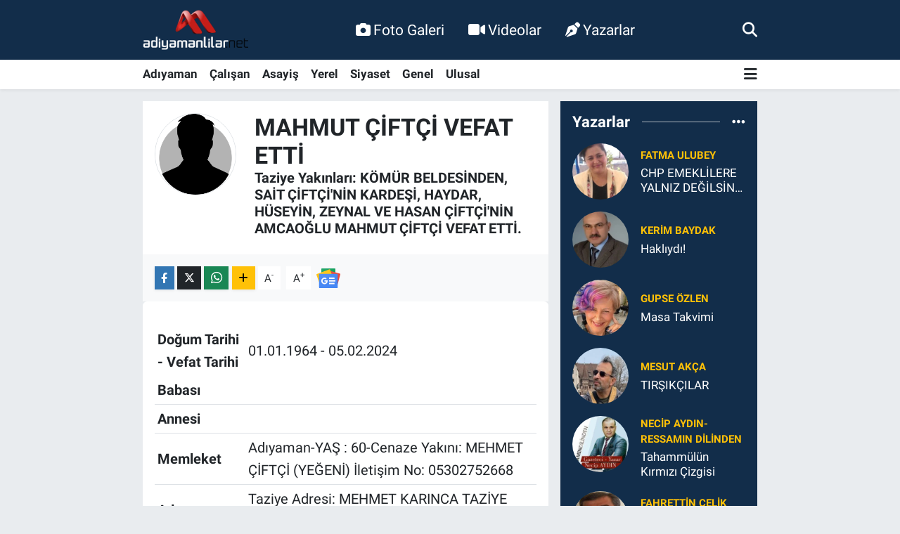

--- FILE ---
content_type: text/html; charset=UTF-8
request_url: https://www.adiyamanlilar.net/vefat/mahmut-ciftci-vefat-etti-1
body_size: 19112
content:
<!DOCTYPE html>
<html lang="tr" data-theme="flow">
<head>
<link rel="dns-prefetch" href="//www.adiyamanlilar.net">
<link rel="dns-prefetch" href="//adiyamanlilarnet.teimg.com">
<link rel="dns-prefetch" href="//static.tebilisim.com">
<link rel="dns-prefetch" href="//www.googletagmanager.com">
<link rel="dns-prefetch" href="//www.facebook.com">
<link rel="dns-prefetch" href="//www.twitter.com">
<link rel="dns-prefetch" href="//www.instagram.com">
<link rel="dns-prefetch" href="//www.youtube.com">
<link rel="dns-prefetch" href="//x.com">
<link rel="dns-prefetch" href="//api.whatsapp.com">
<link rel="dns-prefetch" href="//www.linkedin.com">
<link rel="dns-prefetch" href="//pinterest.com">
<link rel="dns-prefetch" href="//t.me">
<link rel="dns-prefetch" href="//news.google.com">
<link rel="dns-prefetch" href="//pagead2.googlesyndication.com">
<link rel="dns-prefetch" href="//www.alifesaglikgrubu.com.tr">
<link rel="dns-prefetch" href="//tebilisim.com">
<link rel="dns-prefetch" href="//facebook.com">
<link rel="dns-prefetch" href="//twitter.com">
<link rel="dns-prefetch" href="//www.google.com">
<link rel="dns-prefetch" href="//cdn.onesignal.com">

    <meta charset="utf-8">
<title>MAHMUT ÇİFTÇİ VEFAT ETTİ - Adıyaman Haber - Adıyaman Haberleri - Adıyaman Son Dakika Haberleri</title>
<meta name="description" content="Taziye Yakınları: KÖMÜR BELDESİNDEN, SAİT ÇİFTÇİ&#039;NİN KARDEŞİ, HAYDAR, HÜSEYİN, ZEYNAL VE HASAN ÇİFTÇİ&#039;NİN AMCAOĞLU MAHMUT ÇİFTÇİ VEFAT ETTİ.">
<link rel="canonical" href="https://www.adiyamanlilar.net/vefat/mahmut-ciftci-vefat-etti-1">
<meta name="viewport" content="width=device-width,initial-scale=1">
<meta name="X-UA-Compatible" content="IE=edge">
<meta name="robots" content="max-image-preview:large">
<meta name="theme-color" content="#122d4a">
<meta name="title" content="MAHMUT ÇİFTÇİ VEFAT ETTİ">
<meta property="og:type" content="article">
<meta property="og:url" content="https://www.adiyamanlilar.net/vefat/mahmut-ciftci-vefat-etti-1">
<meta property="og:title" content="MAHMUT ÇİFTÇİ VEFAT ETTİ">
<meta property="og:description" content="Taziye Yakınları: KÖMÜR BELDESİNDEN, SAİT ÇİFTÇİ&#039;NİN KARDEŞİ, HAYDAR, HÜSEYİN, ZEYNAL VE HASAN ÇİFTÇİ&#039;NİN AMCAOĞLU MAHMUT ÇİFTÇİ VEFAT ETTİ.">
<meta property="og:image" content="https://www.adiyamanlilar.net/themes/flow/assets/img/male.jpg">
<meta property="og:image:width" content="1280">
<meta property="og:image:height" content="720">
<meta property="og:article:published_time" content="2024-02-05T18:18:08+03:00">
<meta property="og:article:modified_time" content="2024-02-05T18:18:08+03:00">
<meta name="twitter:card" content="summary_large_image">
<meta name="twitter:site" content="@AdyamanHaberi">
<meta name="twitter:title" content="MAHMUT ÇİFTÇİ VEFAT ETTİ">
<meta name="twitter:description" content="Taziye Yakınları: KÖMÜR BELDESİNDEN, SAİT ÇİFTÇİ&#039;NİN KARDEŞİ, HAYDAR, HÜSEYİN, ZEYNAL VE HASAN ÇİFTÇİ&#039;NİN AMCAOĞLU MAHMUT ÇİFTÇİ VEFAT ETTİ.">
<meta name="twitter:image" content="https://www.adiyamanlilar.net/themes/flow/assets/img/male.jpg">
<link rel="shortcut icon" type="image/x-icon" href="https://adiyamanlilarnet.teimg.com/adiyamanlilar-net/uploads/2023/01/20200330-182229.jpg">
<link rel="manifest" href="https://www.adiyamanlilar.net/manifest.json?v=6.6.4" />
<link rel="preload" href="https://static.tebilisim.com/flow/assets/css/font-awesome/fa-solid-900.woff2" as="font" type="font/woff2" crossorigin />
<link rel="preload" href="https://static.tebilisim.com/flow/assets/css/font-awesome/fa-brands-400.woff2" as="font" type="font/woff2" crossorigin />
<link rel="preload" href="https://static.tebilisim.com/flow/assets/css/weather-icons/font/weathericons-regular-webfont.woff2" as="font" type="font/woff2" crossorigin />
<link rel="preload" href="https://static.tebilisim.com/flow/vendor/te/fonts/roboto/KFOlCnqEu92Fr1MmEU9fBBc4AMP6lQ.woff2" as="font" type="font/woff2" crossorigin />
<link rel="preload" href="https://static.tebilisim.com/flow/vendor/te/fonts/roboto/KFOlCnqEu92Fr1MmEU9fChc4AMP6lbBP.woff2" as="font" type="font/woff2" crossorigin />
<link rel="preload" href="https://static.tebilisim.com/flow/vendor/te/fonts/roboto/KFOlCnqEu92Fr1MmWUlfBBc4AMP6lQ.woff2" as="font" type="font/woff2" crossorigin />
<link rel="preload" href="https://static.tebilisim.com/flow/vendor/te/fonts/roboto/KFOlCnqEu92Fr1MmWUlfChc4AMP6lbBP.woff2" as="font" type="font/woff2" crossorigin />
<link rel="preload" href="https://static.tebilisim.com/flow/vendor/te/fonts/roboto/KFOmCnqEu92Fr1Mu4mxKKTU1Kg.woff2" as="font" type="font/woff2" crossorigin />
<link rel="preload" href="https://static.tebilisim.com/flow/vendor/te/fonts/roboto/KFOmCnqEu92Fr1Mu7GxKKTU1Kvnz.woff2" as="font" type="font/woff2" crossorigin />


<link rel="preload" as="style" href="https://static.tebilisim.com/flow/vendor/te/fonts/roboto.css?v=6.6.4">
<link rel="stylesheet" href="https://static.tebilisim.com/flow/vendor/te/fonts/roboto.css?v=6.6.4">

<style>:root {
        --te-link-color: #333;
        --te-link-hover-color: #000;
        --te-font: "Roboto";
        --te-secondary-font: "Roboto";
        --te-h1-font-size: 60px;
        --te-color: #122d4a;
        --te-hover-color: #194c82;
        --mm-ocd-width: 85%!important; /*  Mobil Menü Genişliği */
        --swiper-theme-color: var(--te-color)!important;
        --header-13-color: #ffc107;
    }</style><link rel="preload" as="style" href="https://static.tebilisim.com/flow/assets/vendor/bootstrap/css/bootstrap.min.css?v=6.6.4">
<link rel="stylesheet" href="https://static.tebilisim.com/flow/assets/vendor/bootstrap/css/bootstrap.min.css?v=6.6.4">
<link rel="preload" as="style" href="https://static.tebilisim.com/flow/assets/css/app6.6.4.min.css">
<link rel="stylesheet" href="https://static.tebilisim.com/flow/assets/css/app6.6.4.min.css">



<script type="application/ld+json">{"@context":"https:\/\/schema.org","@type":"WebSite","url":"https:\/\/www.adiyamanlilar.net","potentialAction":{"@type":"SearchAction","target":"https:\/\/www.adiyamanlilar.net\/arama?q={query}","query-input":"required name=query"}}</script>

<script type="application/ld+json">{"@context":"https:\/\/schema.org","@type":"NewsMediaOrganization","url":"https:\/\/www.adiyamanlilar.net","name":"Ad\u0131yaman Haber","logo":"https:\/\/adiyamanlilarnet.teimg.com\/adiyamanlilar-net\/uploads\/2023\/01\/logo-standart.webp","sameAs":["https:\/\/www.facebook.com\/Adyamanhaber","https:\/\/www.twitter.com\/AdyamanHaberi","https:\/\/www.youtube.com\/@user-qn9lp1vn2v","https:\/\/www.instagram.com\/adiyamanlilarnet"]}</script>

<script type="application/ld+json">{"@context":"https:\/\/schema.org","@graph":[{"@type":"SiteNavigationElement","name":"Ana Sayfa","url":"https:\/\/www.adiyamanlilar.net","@id":"https:\/\/www.adiyamanlilar.net"},{"@type":"SiteNavigationElement","name":"\ufeffUlusal","url":"https:\/\/www.adiyamanlilar.net\/ulusal","@id":"https:\/\/www.adiyamanlilar.net\/ulusal"},{"@type":"SiteNavigationElement","name":"\ufeffG\u00fcndem","url":"https:\/\/www.adiyamanlilar.net\/gundem","@id":"https:\/\/www.adiyamanlilar.net\/gundem"},{"@type":"SiteNavigationElement","name":"\ufeffEkonomi","url":"https:\/\/www.adiyamanlilar.net\/ekonomi","@id":"https:\/\/www.adiyamanlilar.net\/ekonomi"},{"@type":"SiteNavigationElement","name":"\ufeffPolitika","url":"https:\/\/www.adiyamanlilar.net\/politika","@id":"https:\/\/www.adiyamanlilar.net\/politika"},{"@type":"SiteNavigationElement","name":"\ufeffSa\u011fl\u0131k","url":"https:\/\/www.adiyamanlilar.net\/saglik","@id":"https:\/\/www.adiyamanlilar.net\/saglik"},{"@type":"SiteNavigationElement","name":"\ufeff\u00c7al\u0131\u015fan","url":"https:\/\/www.adiyamanlilar.net\/calisan","@id":"https:\/\/www.adiyamanlilar.net\/calisan"},{"@type":"SiteNavigationElement","name":"\ufeff\u015eambayat Haber","url":"https:\/\/www.adiyamanlilar.net\/sambayat-haber","@id":"https:\/\/www.adiyamanlilar.net\/sambayat-haber"},{"@type":"SiteNavigationElement","name":"\ufeffR\u00f6portajlar","url":"https:\/\/www.adiyamanlilar.net\/roportajlar","@id":"https:\/\/www.adiyamanlilar.net\/roportajlar"},{"@type":"SiteNavigationElement","name":"Kitaplar","url":"https:\/\/www.adiyamanlilar.net\/kitaplar","@id":"https:\/\/www.adiyamanlilar.net\/kitaplar"},{"@type":"SiteNavigationElement","name":"\u015eiirler","url":"https:\/\/www.adiyamanlilar.net\/siirler","@id":"https:\/\/www.adiyamanlilar.net\/siirler"},{"@type":"SiteNavigationElement","name":"F\u0131kralar","url":"https:\/\/www.adiyamanlilar.net\/fikralar","@id":"https:\/\/www.adiyamanlilar.net\/fikralar"},{"@type":"SiteNavigationElement","name":"Ad\u0131yaman Tarih\u00e7e","url":"https:\/\/www.adiyamanlilar.net\/adiyaman-tarihce","@id":"https:\/\/www.adiyamanlilar.net\/adiyaman-tarihce"},{"@type":"SiteNavigationElement","name":"Ad\u0131yaman Co\u011frafya","url":"https:\/\/www.adiyamanlilar.net\/adiyaman-cografya","@id":"https:\/\/www.adiyamanlilar.net\/adiyaman-cografya"},{"@type":"SiteNavigationElement","name":"Yemekler","url":"https:\/\/www.adiyamanlilar.net\/yemekler","@id":"https:\/\/www.adiyamanlilar.net\/yemekler"},{"@type":"SiteNavigationElement","name":"Misafir Makaleler","url":"https:\/\/www.adiyamanlilar.net\/misafir-makaleler","@id":"https:\/\/www.adiyamanlilar.net\/misafir-makaleler"},{"@type":"SiteNavigationElement","name":"Hikayeler","url":"https:\/\/www.adiyamanlilar.net\/hikayeler","@id":"https:\/\/www.adiyamanlilar.net\/hikayeler"},{"@type":"SiteNavigationElement","name":"An\u0131lar","url":"https:\/\/www.adiyamanlilar.net\/anilar","@id":"https:\/\/www.adiyamanlilar.net\/anilar"},{"@type":"SiteNavigationElement","name":"T\u00fcrk\u00fcler","url":"https:\/\/www.adiyamanlilar.net\/turkuler","@id":"https:\/\/www.adiyamanlilar.net\/turkuler"},{"@type":"SiteNavigationElement","name":"Sanat\u00e7\u0131lar","url":"https:\/\/www.adiyamanlilar.net\/sanatcilar","@id":"https:\/\/www.adiyamanlilar.net\/sanatcilar"},{"@type":"SiteNavigationElement","name":"Albumler","url":"https:\/\/www.adiyamanlilar.net\/albumler","@id":"https:\/\/www.adiyamanlilar.net\/albumler"},{"@type":"SiteNavigationElement","name":"Bunlar\u0131 Biliyormuydunuz","url":"https:\/\/www.adiyamanlilar.net\/bunlari-biliyormuydunuz","@id":"https:\/\/www.adiyamanlilar.net\/bunlari-biliyormuydunuz"},{"@type":"SiteNavigationElement","name":"Asayi\u015f","url":"https:\/\/www.adiyamanlilar.net\/asayis","@id":"https:\/\/www.adiyamanlilar.net\/asayis"},{"@type":"SiteNavigationElement","name":"\u00d6zel Haber","url":"https:\/\/www.adiyamanlilar.net\/ozel-haber","@id":"https:\/\/www.adiyamanlilar.net\/ozel-haber"},{"@type":"SiteNavigationElement","name":"B\u00f6lge","url":"https:\/\/www.adiyamanlilar.net\/bolge","@id":"https:\/\/www.adiyamanlilar.net\/bolge"},{"@type":"SiteNavigationElement","name":"E\u011fitim","url":"https:\/\/www.adiyamanlilar.net\/egitim","@id":"https:\/\/www.adiyamanlilar.net\/egitim"},{"@type":"SiteNavigationElement","name":"Siyaset","url":"https:\/\/www.adiyamanlilar.net\/siyaset","@id":"https:\/\/www.adiyamanlilar.net\/siyaset"},{"@type":"SiteNavigationElement","name":"K\u00dcLT\u00dcR - SANAT","url":"https:\/\/www.adiyamanlilar.net\/kultur-sanat","@id":"https:\/\/www.adiyamanlilar.net\/kultur-sanat"},{"@type":"SiteNavigationElement","name":"Ad\u0131yaman Taziye","url":"https:\/\/www.adiyamanlilar.net\/adiyaman-taziye","@id":"https:\/\/www.adiyamanlilar.net\/adiyaman-taziye"},{"@type":"SiteNavigationElement","name":"Se\u00e7im Haberleri","url":"https:\/\/www.adiyamanlilar.net\/secim-haberleri","@id":"https:\/\/www.adiyamanlilar.net\/secim-haberleri"},{"@type":"SiteNavigationElement","name":"Teknoloji","url":"https:\/\/www.adiyamanlilar.net\/teknoloji","@id":"https:\/\/www.adiyamanlilar.net\/teknoloji"},{"@type":"SiteNavigationElement","name":"Magazin","url":"https:\/\/www.adiyamanlilar.net\/magazin","@id":"https:\/\/www.adiyamanlilar.net\/magazin"},{"@type":"SiteNavigationElement","name":"Ad\u0131yaman - Bakanl\u0131k","url":"https:\/\/www.adiyamanlilar.net\/adiyaman-bakanlik","@id":"https:\/\/www.adiyamanlilar.net\/adiyaman-bakanlik"},{"@type":"SiteNavigationElement","name":"B\u00f6lge Haberleri","url":"https:\/\/www.adiyamanlilar.net\/bolge-haberleri","@id":"https:\/\/www.adiyamanlilar.net\/bolge-haberleri"},{"@type":"SiteNavigationElement","name":"Bakanl\u0131k","url":"https:\/\/www.adiyamanlilar.net\/bakanlik","@id":"https:\/\/www.adiyamanlilar.net\/bakanlik"},{"@type":"SiteNavigationElement","name":"Ya\u015fam","url":"https:\/\/www.adiyamanlilar.net\/yasam","@id":"https:\/\/www.adiyamanlilar.net\/yasam"},{"@type":"SiteNavigationElement","name":"\u0130lan","url":"https:\/\/www.adiyamanlilar.net\/ilan","@id":"https:\/\/www.adiyamanlilar.net\/ilan"},{"@type":"SiteNavigationElement","name":"Yerel","url":"https:\/\/www.adiyamanlilar.net\/yerel","@id":"https:\/\/www.adiyamanlilar.net\/yerel"},{"@type":"SiteNavigationElement","name":"Ad\u0131yaman","url":"https:\/\/www.adiyamanlilar.net\/adiyaman","@id":"https:\/\/www.adiyamanlilar.net\/adiyaman"},{"@type":"SiteNavigationElement","name":"Genel","url":"https:\/\/www.adiyamanlilar.net\/genel","@id":"https:\/\/www.adiyamanlilar.net\/genel"},{"@type":"SiteNavigationElement","name":"\u00c7evre","url":"https:\/\/www.adiyamanlilar.net\/cevre","@id":"https:\/\/www.adiyamanlilar.net\/cevre"},{"@type":"SiteNavigationElement","name":"Ad\u0131yamanl\u0131lar","url":"https:\/\/www.adiyamanlilar.net\/adiyamanlilar","@id":"https:\/\/www.adiyamanlilar.net\/adiyamanlilar"},{"@type":"SiteNavigationElement","name":"B\u0130L\u0130M VE TEKNOLOJ\u0130","url":"https:\/\/www.adiyamanlilar.net\/bilim-ve-teknoloji","@id":"https:\/\/www.adiyamanlilar.net\/bilim-ve-teknoloji"},{"@type":"SiteNavigationElement","name":"Moda","url":"https:\/\/www.adiyamanlilar.net\/moda","@id":"https:\/\/www.adiyamanlilar.net\/moda"},{"@type":"SiteNavigationElement","name":"D\u00fcnya","url":"https:\/\/www.adiyamanlilar.net\/dunya","@id":"https:\/\/www.adiyamanlilar.net\/dunya"},{"@type":"SiteNavigationElement","name":"Bilim-teknoloji","url":"https:\/\/www.adiyamanlilar.net\/bilim-teknoloji","@id":"https:\/\/www.adiyamanlilar.net\/bilim-teknoloji"},{"@type":"SiteNavigationElement","name":"Y\u00fczme","url":"https:\/\/www.adiyamanlilar.net\/yuzme","@id":"https:\/\/www.adiyamanlilar.net\/yuzme"},{"@type":"SiteNavigationElement","name":"Tenis","url":"https:\/\/www.adiyamanlilar.net\/tenis","@id":"https:\/\/www.adiyamanlilar.net\/tenis"},{"@type":"SiteNavigationElement","name":"I\u015f d\u00fcnyas\u0131","url":"https:\/\/www.adiyamanlilar.net\/is-dunyasi","@id":"https:\/\/www.adiyamanlilar.net\/is-dunyasi"},{"@type":"SiteNavigationElement","name":"Futbol","url":"https:\/\/www.adiyamanlilar.net\/futbol","@id":"https:\/\/www.adiyamanlilar.net\/futbol"},{"@type":"SiteNavigationElement","name":"Basketbol","url":"https:\/\/www.adiyamanlilar.net\/basketbol","@id":"https:\/\/www.adiyamanlilar.net\/basketbol"},{"@type":"SiteNavigationElement","name":"Kktc","url":"https:\/\/www.adiyamanlilar.net\/kktc","@id":"https:\/\/www.adiyamanlilar.net\/kktc"},{"@type":"SiteNavigationElement","name":"K\u00fcnye","url":"https:\/\/www.adiyamanlilar.net\/kunye","@id":"https:\/\/www.adiyamanlilar.net\/kunye"},{"@type":"SiteNavigationElement","name":"\u0130leti\u015fim","url":"https:\/\/www.adiyamanlilar.net\/iletisim","@id":"https:\/\/www.adiyamanlilar.net\/iletisim"},{"@type":"SiteNavigationElement","name":"Gizlilik S\u00f6zle\u015fmesi","url":"https:\/\/www.adiyamanlilar.net\/gizlilik-sozlesmesi","@id":"https:\/\/www.adiyamanlilar.net\/gizlilik-sozlesmesi"},{"@type":"SiteNavigationElement","name":"Yazarlar","url":"https:\/\/www.adiyamanlilar.net\/yazarlar","@id":"https:\/\/www.adiyamanlilar.net\/yazarlar"},{"@type":"SiteNavigationElement","name":"Foto Galeri","url":"https:\/\/www.adiyamanlilar.net\/foto-galeri","@id":"https:\/\/www.adiyamanlilar.net\/foto-galeri"},{"@type":"SiteNavigationElement","name":"Video Galeri","url":"https:\/\/www.adiyamanlilar.net\/video","@id":"https:\/\/www.adiyamanlilar.net\/video"},{"@type":"SiteNavigationElement","name":"Biyografiler","url":"https:\/\/www.adiyamanlilar.net\/biyografi","@id":"https:\/\/www.adiyamanlilar.net\/biyografi"},{"@type":"SiteNavigationElement","name":"Firma Rehberi","url":"https:\/\/www.adiyamanlilar.net\/rehber","@id":"https:\/\/www.adiyamanlilar.net\/rehber"},{"@type":"SiteNavigationElement","name":"Seri \u0130lanlar","url":"https:\/\/www.adiyamanlilar.net\/ilan","@id":"https:\/\/www.adiyamanlilar.net\/ilan"},{"@type":"SiteNavigationElement","name":"Vefatlar","url":"https:\/\/www.adiyamanlilar.net\/vefat","@id":"https:\/\/www.adiyamanlilar.net\/vefat"},{"@type":"SiteNavigationElement","name":"R\u00f6portajlar","url":"https:\/\/www.adiyamanlilar.net\/roportaj","@id":"https:\/\/www.adiyamanlilar.net\/roportaj"},{"@type":"SiteNavigationElement","name":"Anketler","url":"https:\/\/www.adiyamanlilar.net\/anketler","@id":"https:\/\/www.adiyamanlilar.net\/anketler"},{"@type":"SiteNavigationElement","name":"Merkez Bug\u00fcn, Yar\u0131n ve 1 Haftal\u0131k Hava Durumu Tahmini","url":"https:\/\/www.adiyamanlilar.net\/merkez-hava-durumu","@id":"https:\/\/www.adiyamanlilar.net\/merkez-hava-durumu"},{"@type":"SiteNavigationElement","name":"Merkez Namaz Vakitleri","url":"https:\/\/www.adiyamanlilar.net\/merkez-namaz-vakitleri","@id":"https:\/\/www.adiyamanlilar.net\/merkez-namaz-vakitleri"},{"@type":"SiteNavigationElement","name":"Puan Durumu ve Fikst\u00fcr","url":"https:\/\/www.adiyamanlilar.net\/futbol\/st-super-lig-puan-durumu-ve-fikstur","@id":"https:\/\/www.adiyamanlilar.net\/futbol\/st-super-lig-puan-durumu-ve-fikstur"}]}</script>

<script type="application/ld+json">{"@context":"https:\/\/schema.org","@type":"NewsArticle","headline":"MAHMUT \u00c7\u0130FT\u00c7\u0130 VEFAT ETT\u0130","dateCreated":"2024-02-05T18:18:08+03:00","datePublished":"2024-02-05T18:18:08+03:00","dateModified":"2024-02-05T18:18:08+03:00","wordCount":0,"genre":"news","mainEntityOfPage":{"@type":"WebPage","@id":"https:\/\/www.adiyamanlilar.net\/vefat\/mahmut-ciftci-vefat-etti-1"},"description":"Taziye Yak\u0131nlar\u0131: K\u00d6M\u00dcR BELDES\u0130NDEN, SA\u0130T \u00c7\u0130FT\u00c7\u0130'N\u0130N KARDE\u015e\u0130, HAYDAR, H\u00dcSEY\u0130N, ZEYNAL VE HASAN \u00c7\u0130FT\u00c7\u0130'N\u0130N AMCAO\u011eLU MAHMUT \u00c7\u0130FT\u00c7\u0130 VEFAT ETT\u0130.","inLanguage":"tr-TR","keywords":[],"image":{"@type":"ImageObject","url":"https:\/\/www.adiyamanlilar.net\/themes\/flow\/assets\/img\/male.jpg","width":"1280","height":"720","caption":"MAHMUT \u00c7\u0130FT\u00c7\u0130 VEFAT ETT\u0130"},"publishingPrinciples":"https:\/\/www.adiyamanlilar.net\/gizlilik-sozlesmesi","isFamilyFriendly":"http:\/\/schema.org\/True","isAccessibleForFree":"http:\/\/schema.org\/True","publisher":{"@type":"Organization","name":"Ad\u0131yaman Haber","image":"https:\/\/adiyamanlilarnet.teimg.com\/adiyamanlilar-net\/uploads\/2023\/01\/logo-standart.webp","logo":{"@type":"ImageObject","url":"https:\/\/adiyamanlilarnet.teimg.com\/adiyamanlilar-net\/uploads\/2023\/01\/logo-standart.webp","width":"640","height":"375"}},"author":{"@type":"Person","name":"Ad\u0131yaman Haber","honorificPrefix":"","jobTitle":"","url":null}}</script>





<style>
.mega-menu {z-index: 9999 !important;}
@media screen and (min-width: 1620px) {
    .container {width: 1280px!important; max-width: 1280px!important;}
    #ad_36 {margin-right: 15px !important;}
    #ad_9 {margin-left: 15px !important;}
}

@media screen and (min-width: 1325px) and (max-width: 1620px) {
    .container {width: 1100px!important; max-width: 1100px!important;}
    #ad_36 {margin-right: 100px !important;}
    #ad_9 {margin-left: 100px !important;}
}
@media screen and (min-width: 1295px) and (max-width: 1325px) {
    .container {width: 990px!important; max-width: 990px!important;}
    #ad_36 {margin-right: 165px !important;}
    #ad_9 {margin-left: 165px !important;}
}
@media screen and (min-width: 1200px) and (max-width: 1295px) {
    .container {width: 900px!important; max-width: 900px!important;}
    #ad_36 {margin-right: 210px !important;}
    #ad_9 {margin-left: 210px !important;}

}
</style><script async src="https://www.googletagmanager.com/gtag/js?id=UA-91479741-1"></script>
<script>
  window.dataLayer = window.dataLayer || [];
  function gtag(){dataLayer.push(arguments);}
  gtag('js', new Date());

  gtag('config', 'UA-91479741-1');
</script>



<script async data-cfasync="false"
	src="https://www.googletagmanager.com/gtag/js?id=G-MJ8TL5D9WJ"></script>
<script data-cfasync="false">
	window.dataLayer = window.dataLayer || [];
	  function gtag(){dataLayer.push(arguments);}
	  gtag('js', new Date());
	  gtag('config', 'G-MJ8TL5D9WJ');
</script>




</head>




<body class="d-flex flex-column min-vh-100">

    
    

    <header class="header-2">
    <nav class="top-header navbar navbar-expand-lg">
        <div class="container">
            <div class="d-lg-none">
                <a href="#menu" title="Ana Menü" class="text-white"><i class="fa fa-bars fa-lg"></i></a>
            </div>
                        <a class="navbar-brand me-0" href="/" title="Adıyaman Haber - Adıyaman Haberleri - Adıyaman Son Dakika Haberleri">
                <img src="https://adiyamanlilarnet.teimg.com/adiyamanlilar-net/uploads/2023/01/logo-standart.webp" alt="Adıyaman Haber - Adıyaman Haberleri - Adıyaman Son Dakika Haberleri" width="150" height="40" class="light-mode img-fluid flow-logo">
<img src="https://adiyamanlilarnet.teimg.com/adiyamanlilar-net/uploads/2023/01/logo-standart.webp" alt="Adıyaman Haber - Adıyaman Haberleri - Adıyaman Son Dakika Haberleri" width="150" height="40" class="dark-mode img-fluid flow-logo d-none">

            </a>
            
            <div class="d-none d-lg-block top-menu">
                <ul  class="nav lead">
        <li class="nav-item   ">
        <a href="/foto-galeri" class="nav-link text-white" target="_blank" title="Foto Galeri"><i class="fa fa-camera me-1 text-white mr-1"></i>Foto Galeri</a>
        
    </li>
        <li class="nav-item   ">
        <a href="/video" class="nav-link text-white" target="_blank" title="Videolar"><i class="fa fa-video me-1 text-white mr-1"></i>Videolar</a>
        
    </li>
        <li class="nav-item   ">
        <a href="/yazarlar" class="nav-link text-white" target="_blank" title="Yazarlar"><i class="fa fa-pen-nib me-1 text-white mr-1"></i>Yazarlar</a>
        
    </li>
    </ul>

            </div>
            <ul class="navigation-menu nav">
                
                <li class="nav-item">
                    <a href="/arama" class="" title="Ara">
                        <i class="fa fa-search fa-lg text-white"></i>
                    </a>
                </li>

            </ul>
        </div>
    </nav>
    <div class="main-menu navbar navbar-expand-lg bg-white d-none d-lg-block shadow-sm pt-0 pb-0">
        <div class="container">

            <ul  class="nav fw-semibold">
        <li class="nav-item   ">
        <a href="/adiyaman" class="nav-link text-dark" target="_self" title="Adıyaman">Adıyaman</a>
        
    </li>
        <li class="nav-item   ">
        <a href="/calisan" class="nav-link text-dark" target="_self" title="﻿Çalışan">﻿Çalışan</a>
        
    </li>
        <li class="nav-item   ">
        <a href="/asayis" class="nav-link text-dark" target="_self" title="Asayiş">Asayiş</a>
        
    </li>
        <li class="nav-item   ">
        <a href="/yerel" class="nav-link text-dark" target="_self" title="Yerel">Yerel</a>
        
    </li>
        <li class="nav-item   ">
        <a href="/siyaset" class="nav-link text-dark" target="_self" title="Siyaset">Siyaset</a>
        
    </li>
        <li class="nav-item   ">
        <a href="/genel" class="nav-link text-dark" target="_self" title="Genel">Genel</a>
        
    </li>
        <li class="nav-item   ">
        <a href="/ulusal" class="nav-link text-dark" target="_self" title="﻿Ulusal">﻿Ulusal</a>
        
    </li>
    </ul>


            <ul class="nav d-flex flex-nowrap align-items-center">

                

                <li class="nav-item dropdown position-static">
                    <a class="nav-link pe-0 text-dark" data-bs-toggle="dropdown" href="#" aria-haspopup="true" aria-expanded="false" title="Ana Menü"><i class="fa fa-bars fa-lg"></i></a>
                    <div class="mega-menu dropdown-menu dropdown-menu-end text-capitalize shadow-lg border-0 rounded-0">

    <div class="row g-3 small p-3">

                <div class="col">
            <div class="extra-sections bg-light p-3 border">
                <a href="https://www.adiyamanlilar.net/adiyaman-nobetci-eczaneler" title="Nöbetçi Eczaneler" class="d-block border-bottom pb-2 mb-2" target="_self"><i class="fa-solid fa-capsules me-2"></i>Nöbetçi Eczaneler</a>
<a href="https://www.adiyamanlilar.net/adiyaman-hava-durumu" title="Hava Durumu" class="d-block border-bottom pb-2 mb-2" target="_self"><i class="fa-solid fa-cloud-sun me-2"></i>Hava Durumu</a>
<a href="https://www.adiyamanlilar.net/adiyaman-namaz-vakitleri" title="Namaz Vakitleri" class="d-block border-bottom pb-2 mb-2" target="_self"><i class="fa-solid fa-mosque me-2"></i>Namaz Vakitleri</a>
<a href="https://www.adiyamanlilar.net/adiyaman-trafik-durumu" title="Trafik Durumu" class="d-block border-bottom pb-2 mb-2" target="_self"><i class="fa-solid fa-car me-2"></i>Trafik Durumu</a>
<a href="https://www.adiyamanlilar.net/futbol/super-lig-puan-durumu-ve-fikstur" title="Süper Lig Puan Durumu ve Fikstür" class="d-block border-bottom pb-2 mb-2" target="_self"><i class="fa-solid fa-chart-bar me-2"></i>Süper Lig Puan Durumu ve Fikstür</a>
<a href="https://www.adiyamanlilar.net/tum-mansetler" title="Tüm Manşetler" class="d-block border-bottom pb-2 mb-2" target="_self"><i class="fa-solid fa-newspaper me-2"></i>Tüm Manşetler</a>
<a href="https://www.adiyamanlilar.net/sondakika-haberleri" title="Son Dakika Haberleri" class="d-block border-bottom pb-2 mb-2" target="_self"><i class="fa-solid fa-bell me-2"></i>Son Dakika Haberleri</a>

            </div>
        </div>
        
        <div class="col">
        <a href="/ulusal" class="d-block border-bottom  pb-2 mb-2" target="_self" title="﻿Ulusal">﻿Ulusal</a>
            <a href="/calisan" class="d-block border-bottom  pb-2 mb-2" target="_self" title="﻿Çalışan">﻿Çalışan</a>
            <a href="/siyaset" class="d-block border-bottom  pb-2 mb-2" target="_self" title="Siyaset">Siyaset</a>
            <a href="/bolge-haberleri" class="d-block border-bottom  pb-2 mb-2" target="_self" title="Bölge Haberleri">Bölge Haberleri</a>
            <a href="/hikayeler" class="d-block border-bottom  pb-2 mb-2" target="_self" title="Hikayeler">Hikayeler</a>
            <a href="/roportajlar" class="d-block border-bottom  pb-2 mb-2" target="_self" title="﻿Röportajlar">﻿Röportajlar</a>
            <a href="/bunlari-biliyormuydunuz" class="d-block  pb-2 mb-2" target="_self" title="Bunları Biliyormuydunuz">Bunları Biliyormuydunuz</a>
        </div><div class="col">
            <a href="/kitaplar" class="d-block border-bottom  pb-2 mb-2" target="_self" title="Kitaplar">Kitaplar</a>
            <a href="/siirler" class="d-block border-bottom  pb-2 mb-2" target="_self" title="Şiirler">Şiirler</a>
            <a href="/magazin" class="d-block border-bottom  pb-2 mb-2" target="_self" title="Magazin">Magazin</a>
            <a href="/gundem" class="d-block border-bottom  pb-2 mb-2" target="_self" title="﻿Gündem">﻿Gündem</a>
            <a href="/fikralar" class="d-block border-bottom  pb-2 mb-2" target="_self" title="Fıkralar">Fıkralar</a>
            <a href="/adiyaman-tarihce" class="d-block border-bottom  pb-2 mb-2" target="_self" title="Adıyaman Tarihçe">Adıyaman Tarihçe</a>
            <a href="/adiyaman-cografya" class="d-block  pb-2 mb-2" target="_self" title="Adıyaman Coğrafya">Adıyaman Coğrafya</a>
        </div><div class="col">
            <a href="/yemekler" class="d-block border-bottom  pb-2 mb-2" target="_self" title="Yemekler">Yemekler</a>
            <a href="/misafir-makaleler" class="d-block border-bottom  pb-2 mb-2" target="_self" title="Misafir Makaleler">Misafir Makaleler</a>
            <a href="/asayis" class="d-block border-bottom  pb-2 mb-2" target="_self" title="Asayiş">Asayiş</a>
            <a href="/anilar" class="d-block border-bottom  pb-2 mb-2" target="_self" title="Anılar">Anılar</a>
            <a href="/saglik" class="d-block border-bottom  pb-2 mb-2" target="_self" title="﻿Sağlık">﻿Sağlık</a>
            <a href="/turkuler" class="d-block border-bottom  pb-2 mb-2" target="_self" title="Türküler">Türküler</a>
            <a href="/sanatcilar" class="d-block  pb-2 mb-2" target="_self" title="Sanatçılar">Sanatçılar</a>
        </div><div class="col">
            <a href="/ozel-haber" class="d-block border-bottom  pb-2 mb-2" target="_self" title="Özel Haber">Özel Haber</a>
            <a href="/albumler" class="d-block border-bottom  pb-2 mb-2" target="_self" title="Albumler">Albumler</a>
            <a href="/kultur-sanat" class="d-block border-bottom  pb-2 mb-2" target="_self" title="Kültür Sanat">Kültür Sanat</a>
            <a href="/egitim" class="d-block border-bottom  pb-2 mb-2" target="_self" title="Eğitim">Eğitim</a>
            <a href="/bakanlik" class="d-block border-bottom  pb-2 mb-2" target="_self" title="Bakanlık">Bakanlık</a>
            <a href="/ekonomi" class="d-block border-bottom  pb-2 mb-2" target="_self" title="﻿Ekonomi">﻿Ekonomi</a>
            <a href="/secim-haberleri" class="d-block  pb-2 mb-2" target="_self" title="Seçim Haberleri">Seçim Haberleri</a>
        </div><div class="col">
            <a href="/teknoloji" class="d-block border-bottom  pb-2 mb-2" target="_self" title="Teknoloji">Teknoloji</a>
            <a href="/adiyaman-bakanlik" class="d-block border-bottom  pb-2 mb-2" target="_self" title="Adıyaman - Bakanlık">Adıyaman - Bakanlık</a>
            <a href="/bolge" class="d-block border-bottom  pb-2 mb-2" target="_self" title="Bölge">Bölge</a>
            <a href="/yasam" class="d-block border-bottom  pb-2 mb-2" target="_self" title="Yaşam">Yaşam</a>
            <a href="/ilan" class="d-block border-bottom  pb-2 mb-2" target="_self" title="İlan">İlan</a>
            <a href="/politika" class="d-block border-bottom  pb-2 mb-2" target="_self" title="﻿Politika">﻿Politika</a>
            <a href="/cevre" class="d-block  pb-2 mb-2" target="_self" title="Çevre">Çevre</a>
        </div><div class="col">
            <a href="/bilim-ve-teknoloji" class="d-block border-bottom  pb-2 mb-2" target="_self" title="BİLİM VE TEKNOLOJİ">BİLİM VE TEKNOLOJİ</a>
            <a href="/moda" class="d-block border-bottom  pb-2 mb-2" target="_self" title="Moda">Moda</a>
            <a href="/sambayat-haber" class="d-block border-bottom  pb-2 mb-2" target="_self" title="﻿Şambayat Haber">﻿Şambayat Haber</a>
        </div>
<div class="col">
        <a href="/adiyaman-taziye" class="d-block border-bottom  pb-2 mb-2" target="_self" title="Adıyaman Taziye">Adıyaman Taziye</a>
            <a href="/adiyamanlilar" class="d-block border-bottom  pb-2 mb-2" target="_self" title="Adıyamanlılar">Adıyamanlılar</a>
            <a href="/adiyaman-asayis" class="d-block border-bottom  pb-2 mb-2" target="_self" title="Adıyaman - Asayiş">Adıyaman - Asayiş</a>
            <a href="/yerel" class="d-block border-bottom  pb-2 mb-2" target="_self" title="Yerel">Yerel</a>
            <a href="/genel" class="d-block border-bottom  pb-2 mb-2" target="_self" title="Genel">Genel</a>
            <a href="/adiyaman" class="d-block border-bottom  pb-2 mb-2" target="_self" title="Adıyaman">Adıyaman</a>
            <a href="/ulusal" class="d-block  pb-2 mb-2" target="_self" title="﻿Ulusal">﻿Ulusal</a>
        </div><div class="col">
            <a href="/calisan" class="d-block border-bottom  pb-2 mb-2" target="_self" title="﻿Çalışan">﻿Çalışan</a>
            <a href="/siyaset" class="d-block border-bottom  pb-2 mb-2" target="_self" title="Siyaset">Siyaset</a>
            <a href="/bolge-haberleri" class="d-block border-bottom  pb-2 mb-2" target="_self" title="Bölge Haberleri">Bölge Haberleri</a>
        </div>


    </div>

    <div class="p-3 bg-light">
                <a class="me-3"
            href="https://www.facebook.com/Adyamanhaber" target="_blank" rel="nofollow noreferrer noopener"><i class="fab fa-facebook me-2 text-navy"></i> Facebook</a>
                        <a class="me-3"
            href="https://www.twitter.com/AdyamanHaberi" target="_blank" rel="nofollow noreferrer noopener"><i class="fab fa-x-twitter "></i> Twitter</a>
                        <a class="me-3"
            href="https://www.instagram.com/adiyamanlilarnet" target="_blank" rel="nofollow noreferrer noopener"><i class="fab fa-instagram me-2 text-magenta"></i> Instagram</a>
                                <a class="me-3"
            href="https://www.youtube.com/@user-qn9lp1vn2v" target="_blank" rel="nofollow noreferrer noopener"><i class="fab fa-youtube me-2 text-danger"></i> Youtube</a>
                                                    </div>

    <div class="mega-menu-footer p-2 bg-te-color">
        <a class="dropdown-item text-white" href="/kunye" title="Künye"><i class="fa fa-id-card me-2"></i> Künye</a>
        <a class="dropdown-item text-white" href="/iletisim" title="İletişim"><i class="fa fa-envelope me-2"></i> İletişim</a>
        <a class="dropdown-item text-white" href="/rss-baglantilari" title="RSS Bağlantıları"><i class="fa fa-rss me-2"></i> RSS Bağlantıları</a>
        <a class="dropdown-item text-white" href="/member/login" title="Üyelik Girişi"><i class="fa fa-user me-2"></i> Üyelik Girişi</a>
    </div>


</div>

                </li>
            </ul>
        </div>
    </div>
    <ul  class="mobile-categories d-lg-none list-inline bg-white">
        <li class="list-inline-item">
        <a href="/adiyaman" class="text-dark" target="_self" title="Adıyaman">
                Adıyaman
        </a>
    </li>
        <li class="list-inline-item">
        <a href="/calisan" class="text-dark" target="_self" title="﻿Çalışan">
                ﻿Çalışan
        </a>
    </li>
        <li class="list-inline-item">
        <a href="/asayis" class="text-dark" target="_self" title="Asayiş">
                Asayiş
        </a>
    </li>
        <li class="list-inline-item">
        <a href="/yerel" class="text-dark" target="_self" title="Yerel">
                Yerel
        </a>
    </li>
        <li class="list-inline-item">
        <a href="/siyaset" class="text-dark" target="_self" title="Siyaset">
                Siyaset
        </a>
    </li>
        <li class="list-inline-item">
        <a href="/genel" class="text-dark" target="_self" title="Genel">
                Genel
        </a>
    </li>
        <li class="list-inline-item">
        <a href="/ulusal" class="text-dark" target="_self" title="﻿Ulusal">
                ﻿Ulusal
        </a>
    </li>
    </ul>


</header>






<main class="decease overflow-hidden" style="min-height: 300px">

    
    <div class="container">
    <div class="my-3">
        <div class="row g-3">
            <div class="col-lg-8">
                <div id="page-header" class="p-3 bg-white">
                    <div class="row">
                        <div class="col-3">
                            <img src="https://www.adiyamanlilar.net/themes/flow/assets/img/male.jpg" loading="lazy" class="img-fluid border rounded-circle" alt="MAHMUT ÇİFTÇİ VEFAT ETTİ">
                        </div>
                        <div class="col-9 align-self-center">
                            <h1 class="fw-bold m-0 h2">MAHMUT ÇİFTÇİ VEFAT ETTİ</h1>
                            <h2 class="h4">Taziye Yakınları: KÖMÜR BELDESİNDEN, SAİT ÇİFTÇİ&#039;NİN KARDEŞİ, HAYDAR, HÜSEYİN, ZEYNAL VE HASAN ÇİFTÇİ&#039;NİN AMCAOĞLU MAHMUT ÇİFTÇİ VEFAT ETTİ.</h2>
                        </div>
                    </div>
                </div>
                <div class="share-area d-flex justify-content-between align-items-center bg-light p-2">
                    <div class="share-area d-flex justify-content-between align-items-center bg-light p-2">

    <div class="mobile-share-button-container mb-2 d-block d-md-none">
    <button
        class="btn btn-primary btn-sm rounded-0 shadow-sm w-100"
        onclick="handleMobileShare(event, 'MAHMUT ÇİFTÇİ VEFAT ETTİ', 'https://www.adiyamanlilar.net/vefat/mahmut-ciftci-vefat-etti-1')"
        title="Paylaş"
    >
        <i class="fas fa-share-alt me-2"></i>Paylaş
    </button>
</div>

<div class="social-buttons-new d-none d-md-flex justify-content-between">
    <a
        href="https://www.facebook.com/sharer/sharer.php?u=https%3A%2F%2Fwww.adiyamanlilar.net%2Fvefat%2Fmahmut-ciftci-vefat-etti-1"
        onclick="initiateDesktopShare(event, 'facebook')"
        class="btn btn-primary btn-sm rounded-0 shadow-sm me-1"
        title="Facebook'ta Paylaş"
        data-platform="facebook"
        data-share-url="https://www.adiyamanlilar.net/vefat/mahmut-ciftci-vefat-etti-1"
        data-share-title="MAHMUT ÇİFTÇİ VEFAT ETTİ"
        rel="noreferrer nofollow noopener external"
    >
        <i class="fab fa-facebook-f"></i>
    </a>

    <a
        href="https://x.com/intent/tweet?url=https%3A%2F%2Fwww.adiyamanlilar.net%2Fvefat%2Fmahmut-ciftci-vefat-etti-1&text=MAHMUT+%C3%87%C4%B0FT%C3%87%C4%B0+VEFAT+ETT%C4%B0"
        onclick="initiateDesktopShare(event, 'twitter')"
        class="btn btn-dark btn-sm rounded-0 shadow-sm me-1"
        title="X'de Paylaş"
        data-platform="twitter"
        data-share-url="https://www.adiyamanlilar.net/vefat/mahmut-ciftci-vefat-etti-1"
        data-share-title="MAHMUT ÇİFTÇİ VEFAT ETTİ"
        rel="noreferrer nofollow noopener external"
    >
        <i class="fab fa-x-twitter text-white"></i>
    </a>

    <a
        href="https://api.whatsapp.com/send?text=MAHMUT+%C3%87%C4%B0FT%C3%87%C4%B0+VEFAT+ETT%C4%B0+-+https%3A%2F%2Fwww.adiyamanlilar.net%2Fvefat%2Fmahmut-ciftci-vefat-etti-1"
        onclick="initiateDesktopShare(event, 'whatsapp')"
        class="btn btn-success btn-sm rounded-0 btn-whatsapp shadow-sm me-1"
        title="Whatsapp'ta Paylaş"
        data-platform="whatsapp"
        data-share-url="https://www.adiyamanlilar.net/vefat/mahmut-ciftci-vefat-etti-1"
        data-share-title="MAHMUT ÇİFTÇİ VEFAT ETTİ"
        rel="noreferrer nofollow noopener external"
    >
        <i class="fab fa-whatsapp fa-lg"></i>
    </a>

    <div class="dropdown">
        <button class="dropdownButton btn btn-sm rounded-0 btn-warning border-none shadow-sm me-1" type="button" data-bs-toggle="dropdown" name="socialDropdownButton" title="Daha Fazla">
            <i id="icon" class="fa fa-plus"></i>
        </button>

        <ul class="dropdown-menu dropdown-menu-end border-0 rounded-1 shadow">
            <li>
                <a
                    href="https://www.linkedin.com/sharing/share-offsite/?url=https%3A%2F%2Fwww.adiyamanlilar.net%2Fvefat%2Fmahmut-ciftci-vefat-etti-1"
                    class="dropdown-item"
                    onclick="initiateDesktopShare(event, 'linkedin')"
                    data-platform="linkedin"
                    data-share-url="https://www.adiyamanlilar.net/vefat/mahmut-ciftci-vefat-etti-1"
                    data-share-title="MAHMUT ÇİFTÇİ VEFAT ETTİ"
                    rel="noreferrer nofollow noopener external"
                    title="Linkedin"
                >
                    <i class="fab fa-linkedin text-primary me-2"></i>Linkedin
                </a>
            </li>
            <li>
                <a
                    href="https://pinterest.com/pin/create/button/?url=https%3A%2F%2Fwww.adiyamanlilar.net%2Fvefat%2Fmahmut-ciftci-vefat-etti-1&description=MAHMUT+%C3%87%C4%B0FT%C3%87%C4%B0+VEFAT+ETT%C4%B0&media="
                    class="dropdown-item"
                    onclick="initiateDesktopShare(event, 'pinterest')"
                    data-platform="pinterest"
                    data-share-url="https://www.adiyamanlilar.net/vefat/mahmut-ciftci-vefat-etti-1"
                    data-share-title="MAHMUT ÇİFTÇİ VEFAT ETTİ"
                    rel="noreferrer nofollow noopener external"
                    title="Pinterest"
                >
                    <i class="fab fa-pinterest text-danger me-2"></i>Pinterest
                </a>
            </li>
            <li>
                <a
                    href="https://t.me/share/url?url=https%3A%2F%2Fwww.adiyamanlilar.net%2Fvefat%2Fmahmut-ciftci-vefat-etti-1&text=MAHMUT+%C3%87%C4%B0FT%C3%87%C4%B0+VEFAT+ETT%C4%B0"
                    class="dropdown-item"
                    onclick="initiateDesktopShare(event, 'telegram')"
                    data-platform="telegram"
                    data-share-url="https://www.adiyamanlilar.net/vefat/mahmut-ciftci-vefat-etti-1"
                    data-share-title="MAHMUT ÇİFTÇİ VEFAT ETTİ"
                    rel="noreferrer nofollow noopener external"
                    title="Telegram"
                >
                    <i class="fab fa-telegram-plane text-primary me-2"></i>Telegram
                </a>
            </li>
            <li class="border-0">
                <a class="dropdown-item" href="javascript:void(0)" onclick="printContent(event)" title="Yazdır">
                    <i class="fas fa-print text-dark me-2"></i>
                    Yazdır
                </a>
            </li>
            <li class="border-0">
                <a class="dropdown-item" href="javascript:void(0)" onclick="copyURL(event, 'https://www.adiyamanlilar.net/vefat/mahmut-ciftci-vefat-etti-1')" rel="noreferrer nofollow noopener external" title="Bağlantıyı Kopyala">
                    <i class="fas fa-link text-dark me-2"></i>
                    Kopyala
                </a>
            </li>
        </ul>
    </div>
</div>

<script>
    var shareableModelId = 1665;
    var shareableModelClass = 'TE\\Decease\\Models\\Decease';

    function shareCount(id, model, platform, url) {
        fetch("https://www.adiyamanlilar.net/sharecount", {
            method: 'POST',
            headers: {
                'Content-Type': 'application/json',
                'X-CSRF-TOKEN': document.querySelector('meta[name="csrf-token"]')?.getAttribute('content')
            },
            body: JSON.stringify({ id, model, platform, url })
        }).catch(err => console.error('Share count fetch error:', err));
    }

    function goSharePopup(url, title, width = 600, height = 400) {
        const left = (screen.width - width) / 2;
        const top = (screen.height - height) / 2;
        window.open(
            url,
            title,
            `width=${width},height=${height},left=${left},top=${top},resizable=yes,scrollbars=yes`
        );
    }

    async function handleMobileShare(event, title, url) {
        event.preventDefault();

        if (shareableModelId && shareableModelClass) {
            shareCount(shareableModelId, shareableModelClass, 'native_mobile_share', url);
        }

        const isAndroidWebView = navigator.userAgent.includes('Android') && !navigator.share;

        if (isAndroidWebView) {
            window.location.href = 'androidshare://paylas?title=' + encodeURIComponent(title) + '&url=' + encodeURIComponent(url);
            return;
        }

        if (navigator.share) {
            try {
                await navigator.share({ title: title, url: url });
            } catch (error) {
                if (error.name !== 'AbortError') {
                    console.error('Web Share API failed:', error);
                }
            }
        } else {
            alert("Bu cihaz paylaşımı desteklemiyor.");
        }
    }

    function initiateDesktopShare(event, platformOverride = null) {
        event.preventDefault();
        const anchor = event.currentTarget;
        const platform = platformOverride || anchor.dataset.platform;
        const webShareUrl = anchor.href;
        const contentUrl = anchor.dataset.shareUrl || webShareUrl;

        if (shareableModelId && shareableModelClass && platform) {
            shareCount(shareableModelId, shareableModelClass, platform, contentUrl);
        }

        goSharePopup(webShareUrl, platform ? platform.charAt(0).toUpperCase() + platform.slice(1) : "Share");
    }

    function copyURL(event, urlToCopy) {
        event.preventDefault();
        navigator.clipboard.writeText(urlToCopy).then(() => {
            alert('Bağlantı panoya kopyalandı!');
        }).catch(err => {
            console.error('Could not copy text: ', err);
            try {
                const textArea = document.createElement("textarea");
                textArea.value = urlToCopy;
                textArea.style.position = "fixed";
                document.body.appendChild(textArea);
                textArea.focus();
                textArea.select();
                document.execCommand('copy');
                document.body.removeChild(textArea);
                alert('Bağlantı panoya kopyalandı!');
            } catch (fallbackErr) {
                console.error('Fallback copy failed:', fallbackErr);
            }
        });
    }

    function printContent(event) {
        event.preventDefault();

        const triggerElement = event.currentTarget;
        const contextContainer = triggerElement.closest('.infinite-item') || document;

        const header      = contextContainer.querySelector('.post-header');
        const media       = contextContainer.querySelector('.news-section .col-lg-8 .inner, .news-section .col-lg-8 .ratio, .news-section .col-lg-8 iframe');
        const articleBody = contextContainer.querySelector('.article-text');

        if (!header && !media && !articleBody) {
            window.print();
            return;
        }

        let printHtml = '';
        
        if (header) {
            const titleEl = header.querySelector('h1');
            const descEl  = header.querySelector('.description, h2.lead');

            let cleanHeaderHtml = '<div class="printed-header">';
            if (titleEl) cleanHeaderHtml += titleEl.outerHTML;
            if (descEl)  cleanHeaderHtml += descEl.outerHTML;
            cleanHeaderHtml += '</div>';

            printHtml += cleanHeaderHtml;
        }

        if (media) {
            printHtml += media.outerHTML;
        }

        if (articleBody) {
            const articleClone = articleBody.cloneNode(true);
            articleClone.querySelectorAll('.post-flash').forEach(function (el) {
                el.parentNode.removeChild(el);
            });
            printHtml += articleClone.outerHTML;
        }
        const iframe = document.createElement('iframe');
        iframe.style.position = 'fixed';
        iframe.style.right = '0';
        iframe.style.bottom = '0';
        iframe.style.width = '0';
        iframe.style.height = '0';
        iframe.style.border = '0';
        document.body.appendChild(iframe);

        const frameWindow = iframe.contentWindow || iframe;
        const title = document.title || 'Yazdır';
        const headStyles = Array.from(document.querySelectorAll('link[rel="stylesheet"], style'))
            .map(el => el.outerHTML)
            .join('');

        iframe.onload = function () {
            try {
                frameWindow.focus();
                frameWindow.print();
            } finally {
                setTimeout(function () {
                    document.body.removeChild(iframe);
                }, 1000);
            }
        };

        const doc = frameWindow.document;
        doc.open();
        doc.write(`
            <!doctype html>
            <html lang="tr">
                <head>
<link rel="dns-prefetch" href="//www.adiyamanlilar.net">
<link rel="dns-prefetch" href="//adiyamanlilarnet.teimg.com">
<link rel="dns-prefetch" href="//static.tebilisim.com">
<link rel="dns-prefetch" href="//www.googletagmanager.com">
<link rel="dns-prefetch" href="//www.facebook.com">
<link rel="dns-prefetch" href="//www.twitter.com">
<link rel="dns-prefetch" href="//www.instagram.com">
<link rel="dns-prefetch" href="//www.youtube.com">
<link rel="dns-prefetch" href="//x.com">
<link rel="dns-prefetch" href="//api.whatsapp.com">
<link rel="dns-prefetch" href="//www.linkedin.com">
<link rel="dns-prefetch" href="//pinterest.com">
<link rel="dns-prefetch" href="//t.me">
<link rel="dns-prefetch" href="//news.google.com">
<link rel="dns-prefetch" href="//pagead2.googlesyndication.com">
<link rel="dns-prefetch" href="//www.alifesaglikgrubu.com.tr">
<link rel="dns-prefetch" href="//tebilisim.com">
<link rel="dns-prefetch" href="//facebook.com">
<link rel="dns-prefetch" href="//twitter.com">
<link rel="dns-prefetch" href="//www.google.com">
<link rel="dns-prefetch" href="//cdn.onesignal.com">
                    <meta charset="utf-8">
                    <title>${title}</title>
                    ${headStyles}
                    <style>
                        html, body {
                            margin: 0;
                            padding: 0;
                            background: #ffffff;
                        }
                        .printed-article {
                            margin: 0;
                            padding: 20px;
                            box-shadow: none;
                            background: #ffffff;
                        }
                    </style>
                </head>
                <body>
                    <div class="printed-article">
                        ${printHtml}
                    </div>
                </body>
            </html>
        `);
        doc.close();
    }

    var dropdownButton = document.querySelector('.dropdownButton');
    if (dropdownButton) {
        var icon = dropdownButton.querySelector('#icon');
        var parentDropdown = dropdownButton.closest('.dropdown');
        if (parentDropdown && icon) {
            parentDropdown.addEventListener('show.bs.dropdown', function () {
                icon.classList.remove('fa-plus');
                icon.classList.add('fa-minus');
            });
            parentDropdown.addEventListener('hide.bs.dropdown', function () {
                icon.classList.remove('fa-minus');
                icon.classList.add('fa-plus');
            });
        }
    }
</script>

    
        
        <div class="google-news share-are text-end">

            <a href="#" title="Metin boyutunu küçült" class="te-textDown btn btn-sm btn-white rounded-0 me-1">A<sup>-</sup></a>
            <a href="#" title="Metin boyutunu büyüt" class="te-textUp btn btn-sm btn-white rounded-0 me-1">A<sup>+</sup></a>

                        <a href="https://news.google.com/publications/CAAqLQgKIidDQklTRndnTWFoTUtFV0ZrYVhsaGJXRnViR2xzWVhJdWJtVjBLQUFQAQ?hl=tr&amp;amp;gl=TR&amp;amp;ceid=TR%3Atr" title="Abone Ol" target="_blank">
                <img src="https://www.adiyamanlilar.net/themes/flow/assets/img/google-news-icon.svg" loading="lazy" class="img-fluid" width="34" height="34" alt="Google News">
            </a>
            
        </div>
        

    
</div>


                </div>
                <div class="card border-0">
                    <div class="card-body table-responsive mt-3">

                        <table class="table table-sm table-darkx article-text">
                            <tbody>
                                <tr>
                                    <th scope="row" class="border-0">Doğum Tarihi - Vefat Tarihi</th>
                                    <td class="border-0">01.01.1964 - 05.02.2024</td>
                                </tr>
                                <tr>
                                    <th scope="row">Babası</th>
                                    <td></td>
                                </tr>
                                <tr>
                                    <th scope="row">Annesi</th>
                                    <td></td>
                                </tr>
                                <tr>
                                    <th scope="row">Memleket</th>
                                    <td>Adıyaman-YAŞ : 60-Cenaze Yakını: MEHMET ÇİFTÇİ (YEĞENİ) İletişim No: 05302752668</td>
                                </tr>
                                <tr>
                                    <th scope="row">Adres</th>
                                    <td>Taziye Adresi: MEHMET KARINCA TAZİYE EVİ-ADIYAMAN</td>
                                </tr>
                                <tr>
                                    <th scope="row">Defin Yeri</th>
                                    <td>ADIYAMAN BELEDİYE MEZARLIĞI</td>
                                </tr>
                                <tr>
                                    <th scope="row">Defin Tarihi</th>
                                    <td>05.02.2024</td>
                                </tr>
                            </tbody>
                        </table>



                    </div>
                </div>

                                    <div id="comments" class="bg-white mb-3 p-3">

    
    <div>
        <div class="section-title d-flex mb-3 align-items-center">
            <div class="h2 lead flex-shrink-1 text-te-color m-0 text-nowrap fw-bold">Yorumlar </div>
            <div class="flex-grow-1 title-line ms-3"></div>
        </div>


        <form method="POST" action="https://www.adiyamanlilar.net/comments/add" accept-charset="UTF-8" id="form_1665"><input name="_token" type="hidden" value="LD5TeAjGPAZH9M41T2cfuCkurKNKVuRygb872cZv">
        <div id="nova_honeypot_BiRiUCcHeZddlh3T_wrap" style="display: none" aria-hidden="true">
        <input id="nova_honeypot_BiRiUCcHeZddlh3T"
               name="nova_honeypot_BiRiUCcHeZddlh3T"
               type="text"
               value=""
                              autocomplete="nope"
               tabindex="-1">
        <input name="valid_from"
               type="text"
               value="[base64]"
                              autocomplete="off"
               tabindex="-1">
    </div>
        <input name="reference_id" type="hidden" value="1665">
        <input name="reference_type" type="hidden" value="TE\Decease\Models\Decease">
        <input name="parent_id" type="hidden" value="0">


        <div class="form-row">
            <div class="form-group mb-3">
                <textarea class="form-control" rows="3" placeholder="Yorumlarınızı ve düşüncelerinizi bizimle paylaşın" required name="body" cols="50"></textarea>
            </div>
            <div class="form-group mb-3">
                <input class="form-control" placeholder="Adınız soyadınız" required name="name" type="text">
            </div>


                        <div class="col-12 mb-3">
                <div class="g-recaptcha" data-sitekey="6LfoP0MkAAAAAIy52AJ28-Hwsth6CjdEHP9ZcFDG" id="captcha" name="captcha"></div>
            </div>
            
            <div class="form-group mb-3">
                <button type="submit" class="btn btn-te-color add-comment" data-id="1665" data-reference="TE\Decease\Models\Decease">
                    <span class="spinner-border spinner-border-sm d-none"></span>
                    Gönder
                </button>
            </div>


        </div>

                <div class="alert alert-warning" role="alert">
            <small>Yorum yazarak <a href="https://www.adiyamanlilar.net/topluluk-kurallari"  class="text-danger" target="_blank">topluluk kurallarımızı </a>
 kabul etmiş bulunuyor ve tüm sorumluluğu üstleniyorsunuz. Yazılan yorumlardan Adıyaman Haber - Adıyaman Haberleri - Adıyaman Son Dakika Haberleri hiçbir şekilde sorumlu tutulamaz.
            </small>
        </div>
        
        </form>

        <div id="comment-area" class="comment_read_1665" data-post-id="1665" data-model="TE\Decease\Models\Decease" data-action="/comments/list" ></div>

        
    </div>
</div>

                
            </div>
            <div class="col-lg-4">
                <!-- YAZARLAR -->
<div class="authors-sidebar mb-3 px-3 pt-3 bg-te-color">
    <div class="section-title d-flex mb-3 align-items-center">
        <div class="h4 lead flex-shrink-1 text-white m-0 text-nowrap">Yazarlar</div>
        <div class="flex-grow-1 title-line-light mx-3"></div>
        <div class="flex-shrink-1"><a href="/yazarlar" title="Tümü" class="text-white"><i class="fa fa-ellipsis-h fa-lg"></i></a></div>
    </div>
        <div class="d-flex pb-3">
        <div class="flex-shrink-0">
            <a href="/fatma-ulubey" title="Fatma ULUBEY" target="_self">
                <img src="https://adiyamanlilarnet.teimg.com/crop/200x200/adiyamanlilar-net/images/yazarlar/Fatma_Ulubey.jpg" width="80" height="80" alt="Fatma ULUBEY" loading="lazy" class="img-fluid rounded-circle">
            </a>
        </div>
        <div class="flex-grow-1 align-self-center ms-3">
            <div class="text-uppercase mb-1 small fw-bold">
                <a href="/fatma-ulubey" title="Fatma ULUBEY" class="text-warning"
                    target="_self">Fatma ULUBEY</a>
            </div>
            <div class="title-2-line lh-sm ">
                <a href="/chp-emeklilere-yalniz-degilsin-dedi" title="CHP EMEKLİLERE YALNIZ DEĞİLSİN DEDİ!" class="d-block text-white" target="_self">CHP EMEKLİLERE YALNIZ DEĞİLSİN DEDİ!</a>
            </div>
        </div>
    </div>
        <div class="d-flex pb-3">
        <div class="flex-shrink-0">
            <a href="/kerim-baydak" title="﻿Kerim Baydak" target="_self">
                <img src="https://adiyamanlilarnet.teimg.com/crop/200x200/adiyamanlilar-net/images/yazarlar/baydak_1.jpg" width="80" height="80" alt="﻿Kerim Baydak" loading="lazy" class="img-fluid rounded-circle">
            </a>
        </div>
        <div class="flex-grow-1 align-self-center ms-3">
            <div class="text-uppercase mb-1 small fw-bold">
                <a href="/kerim-baydak" title="﻿Kerim Baydak" class="text-warning"
                    target="_self">﻿Kerim Baydak</a>
            </div>
            <div class="title-2-line lh-sm ">
                <a href="/hakliydi-1" title="Haklıydı!" class="d-block text-white" target="_self">Haklıydı!</a>
            </div>
        </div>
    </div>
        <div class="d-flex pb-3">
        <div class="flex-shrink-0">
            <a href="/ikbal-ozlen-dincerler" title="Gupse Özlen" target="_self">
                <img src="https://adiyamanlilarnet.teimg.com/crop/200x200/adiyamanlilar-net/images/yazarlar/Ykbal_Ozlen_Dincerler.jpg" width="80" height="80" alt="Gupse Özlen" loading="lazy" class="img-fluid rounded-circle">
            </a>
        </div>
        <div class="flex-grow-1 align-self-center ms-3">
            <div class="text-uppercase mb-1 small fw-bold">
                <a href="/ikbal-ozlen-dincerler" title="Gupse Özlen" class="text-warning"
                    target="_self">Gupse Özlen</a>
            </div>
            <div class="title-2-line lh-sm ">
                <a href="/masa-takvimi" title="Masa Takvimi" class="d-block text-white" target="_self">Masa Takvimi</a>
            </div>
        </div>
    </div>
        <div class="d-flex pb-3">
        <div class="flex-shrink-0">
            <a href="/mesut-akca" title="Mesut AKÇA" target="_self">
                <img src="https://adiyamanlilarnet.teimg.com/crop/200x200/adiyamanlilar-net/uploads/2025/06/mesut-akca-2.jpg" width="80" height="80" alt="Mesut AKÇA" loading="lazy" class="img-fluid rounded-circle">
            </a>
        </div>
        <div class="flex-grow-1 align-self-center ms-3">
            <div class="text-uppercase mb-1 small fw-bold">
                <a href="/mesut-akca" title="Mesut AKÇA" class="text-warning"
                    target="_self">Mesut AKÇA</a>
            </div>
            <div class="title-2-line lh-sm ">
                <a href="/tirsikcilar" title="TIRŞIKÇILAR" class="d-block text-white" target="_self">TIRŞIKÇILAR</a>
            </div>
        </div>
    </div>
        <div class="d-flex pb-3">
        <div class="flex-shrink-0">
            <a href="/necip-aydin-ressamin-dilinden" title="﻿Necip AYDIN-Ressamın Dilinden" target="_self">
                <img src="https://adiyamanlilarnet.teimg.com/crop/200x200/adiyamanlilar-net/images/yazarlar/necip_aydYn_1.jpg" width="80" height="80" alt="﻿Necip AYDIN-Ressamın Dilinden" loading="lazy" class="img-fluid rounded-circle">
            </a>
        </div>
        <div class="flex-grow-1 align-self-center ms-3">
            <div class="text-uppercase mb-1 small fw-bold">
                <a href="/necip-aydin-ressamin-dilinden" title="﻿Necip AYDIN-Ressamın Dilinden" class="text-warning"
                    target="_self">﻿Necip AYDIN-Ressamın Dilinden</a>
            </div>
            <div class="title-2-line lh-sm ">
                <a href="/tahammulun-kirmizi-cizgisi" title="Tahammülün Kırmızı Çizgisi" class="d-block text-white" target="_self">Tahammülün Kırmızı Çizgisi</a>
            </div>
        </div>
    </div>
        <div class="d-flex pb-3">
        <div class="flex-shrink-0">
            <a href="/fahrettin-celik" title="﻿Fahrettin ÇELİK" target="_self">
                <img src="https://adiyamanlilarnet.teimg.com/crop/200x200/adiyamanlilar-net/images/yazarlar/fahrettin_celik.jpg" width="80" height="80" alt="﻿Fahrettin ÇELİK" loading="lazy" class="img-fluid rounded-circle">
            </a>
        </div>
        <div class="flex-grow-1 align-self-center ms-3">
            <div class="text-uppercase mb-1 small fw-bold">
                <a href="/fahrettin-celik" title="﻿Fahrettin ÇELİK" class="text-warning"
                    target="_self">﻿Fahrettin ÇELİK</a>
            </div>
            <div class="title-2-line lh-sm ">
                <a href="/adiyaman-yollari-camurdan" title="ADIYAMAN YOLLARI ÇAMURDAN" class="d-block text-white" target="_self">ADIYAMAN YOLLARI ÇAMURDAN</a>
            </div>
        </div>
    </div>
        <div class="d-flex pb-3">
        <div class="flex-shrink-0">
            <a href="/kemal-uysal" title="Kemal UYSAL" target="_self">
                <img src="https://adiyamanlilarnet.teimg.com/crop/200x200/adiyamanlilar-net/uploads/2024/06/kemal-uysal.jpg" width="80" height="80" alt="Kemal UYSAL" loading="lazy" class="img-fluid rounded-circle">
            </a>
        </div>
        <div class="flex-grow-1 align-self-center ms-3">
            <div class="text-uppercase mb-1 small fw-bold">
                <a href="/kemal-uysal" title="Kemal UYSAL" class="text-warning"
                    target="_self">Kemal UYSAL</a>
            </div>
            <div class="title-2-line lh-sm ">
                <a href="/duzeltecegim-yapacagim-deyip-misil-misil-uyursan-olacagi-buydu" title="“Düzelteceğim, Yapacağım” Deyip Mışıl Mışıl  Uyursan Olacağı Buydu" class="d-block text-white" target="_self">“Düzelteceğim, Yapacağım” Deyip Mışıl Mışıl  Uyursan Olacağı Buydu</a>
            </div>
        </div>
    </div>
        <div class="d-flex pb-3">
        <div class="flex-shrink-0">
            <a href="/mithat-solgun" title="﻿Mithat SOLGUN" target="_self">
                <img src="https://adiyamanlilarnet.teimg.com/crop/200x200/adiyamanlilar-net/images/yazarlar/Mithat_Solgun.jpg" width="80" height="80" alt="﻿Mithat SOLGUN" loading="lazy" class="img-fluid rounded-circle">
            </a>
        </div>
        <div class="flex-grow-1 align-self-center ms-3">
            <div class="text-uppercase mb-1 small fw-bold">
                <a href="/mithat-solgun" title="﻿Mithat SOLGUN" class="text-warning"
                    target="_self">﻿Mithat SOLGUN</a>
            </div>
            <div class="title-2-line lh-sm ">
                <a href="/adiyamanda-yerinde-donusum-yerinde-magduriyete-donusmeden" title="ADIYAMAN’DA “YERİNDE DÖNÜŞÜM”, “YERİNDE MAĞDURİYETE” DÖNÜŞMEDEN…" class="d-block text-white" target="_self">ADIYAMAN’DA “YERİNDE DÖNÜŞÜM”, “YERİNDE MAĞDURİYETE” DÖNÜŞMEDEN…</a>
            </div>
        </div>
    </div>
        <div class="d-flex pb-3">
        <div class="flex-shrink-0">
            <a href="/asim-ocal" title="Asım Öcal" target="_self">
                <img src="https://adiyamanlilarnet.teimg.com/crop/200x200/adiyamanlilar-net/images/yazarlar/AsYm_Ocal-AdYyamanlYlar_net.jpg" width="80" height="80" alt="Asım Öcal" loading="lazy" class="img-fluid rounded-circle">
            </a>
        </div>
        <div class="flex-grow-1 align-self-center ms-3">
            <div class="text-uppercase mb-1 small fw-bold">
                <a href="/asim-ocal" title="Asım Öcal" class="text-warning"
                    target="_self">Asım Öcal</a>
            </div>
            <div class="title-2-line lh-sm ">
                <a href="/nankor-emekli" title="NANKÖR EMEKLİ" class="d-block text-white" target="_self">NANKÖR EMEKLİ</a>
            </div>
        </div>
    </div>
        <div class="d-flex pb-3">
        <div class="flex-shrink-0">
            <a href="/irmak-suna-binici" title="Irmak Suna Binici" target="_self">
                <img src="https://adiyamanlilarnet.teimg.com/crop/200x200/adiyamanlilar-net/images/yazarlar/IMG_20191025_105310_085.jpg" width="80" height="80" alt="Irmak Suna Binici" loading="lazy" class="img-fluid rounded-circle">
            </a>
        </div>
        <div class="flex-grow-1 align-self-center ms-3">
            <div class="text-uppercase mb-1 small fw-bold">
                <a href="/irmak-suna-binici" title="Irmak Suna Binici" class="text-warning"
                    target="_self">Irmak Suna Binici</a>
            </div>
            <div class="title-2-line lh-sm ">
                <a href="/zamanin-esiginde-yeni-yil-tasavvuf-ve-niyet" title="Zamanın Eşiğinde: Yeni Yıl, Tasavvuf ve Niyet" class="d-block text-white" target="_self">Zamanın Eşiğinde: Yeni Yıl, Tasavvuf ve Niyet</a>
            </div>
        </div>
    </div>
        <div class="d-flex pb-3">
        <div class="flex-shrink-0">
            <a href="/ali-yilmaz" title="Ali Yılmaz" target="_self">
                <img src="https://adiyamanlilarnet.teimg.com/crop/200x200/adiyamanlilar-net/images/yazarlar/IMG-20210525-WA0001.jpg" width="80" height="80" alt="Ali Yılmaz" loading="lazy" class="img-fluid rounded-circle">
            </a>
        </div>
        <div class="flex-grow-1 align-self-center ms-3">
            <div class="text-uppercase mb-1 small fw-bold">
                <a href="/ali-yilmaz" title="Ali Yılmaz" class="text-warning"
                    target="_self">Ali Yılmaz</a>
            </div>
            <div class="title-2-line lh-sm ">
                <a href="/habitus" title="HABİTUS !" class="d-block text-white" target="_self">HABİTUS !</a>
            </div>
        </div>
    </div>
        <div class="d-flex pb-3">
        <div class="flex-shrink-0">
            <a href="/ebubekir-aytekin" title="Ebubekir Aytekin" target="_self">
                <img src="https://adiyamanlilarnet.teimg.com/crop/200x200/adiyamanlilar-net/images/yazarlar/Ebubekir_Aytekin.jpg" width="80" height="80" alt="Ebubekir Aytekin" loading="lazy" class="img-fluid rounded-circle">
            </a>
        </div>
        <div class="flex-grow-1 align-self-center ms-3">
            <div class="text-uppercase mb-1 small fw-bold">
                <a href="/ebubekir-aytekin" title="Ebubekir Aytekin" class="text-warning"
                    target="_self">Ebubekir Aytekin</a>
            </div>
            <div class="title-2-line lh-sm ">
                <a href="/erdem-abi" title="ERDEM ABİ" class="d-block text-white" target="_self">ERDEM ABİ</a>
            </div>
        </div>
    </div>
        <div class="d-flex pb-3">
        <div class="flex-shrink-0">
            <a href="/sinan-temel" title="﻿Sinan TEMEL" target="_self">
                <img src="https://adiyamanlilarnet.teimg.com/crop/200x200/adiyamanlilar-net/images/yazarlar/Sinan_Temel_1.jpg" width="80" height="80" alt="﻿Sinan TEMEL" loading="lazy" class="img-fluid rounded-circle">
            </a>
        </div>
        <div class="flex-grow-1 align-self-center ms-3">
            <div class="text-uppercase mb-1 small fw-bold">
                <a href="/sinan-temel" title="﻿Sinan TEMEL" class="text-warning"
                    target="_self">﻿Sinan TEMEL</a>
            </div>
            <div class="title-2-line lh-sm ">
                <a href="/mehmet-aga-konagi-da-nereden-cikti" title="Mehmet Ağa Konağı da Nereden Çıktı?" class="d-block text-white" target="_self">Mehmet Ağa Konağı da Nereden Çıktı?</a>
            </div>
        </div>
    </div>
        <div class="d-flex pb-3">
        <div class="flex-shrink-0">
            <a href="/mehmet-elci" title="Mehmet Elçi" target="_self">
                <img src="https://adiyamanlilarnet.teimg.com/crop/200x200/adiyamanlilar-net/uploads/2025/03/mehmet-elci-2.jpg" width="80" height="80" alt="Mehmet Elçi" loading="lazy" class="img-fluid rounded-circle">
            </a>
        </div>
        <div class="flex-grow-1 align-self-center ms-3">
            <div class="text-uppercase mb-1 small fw-bold">
                <a href="/mehmet-elci" title="Mehmet Elçi" class="text-warning"
                    target="_self">Mehmet Elçi</a>
            </div>
            <div class="title-2-line lh-sm ">
                <a href="/bir-sapka" title="Bir şapka…" class="d-block text-white" target="_self">Bir şapka…</a>
            </div>
        </div>
    </div>
        <div class="d-flex pb-3">
        <div class="flex-shrink-0">
            <a href="/mesude-akbas" title="Mesude Akbaş" target="_self">
                <img src="https://adiyamanlilarnet.teimg.com/crop/200x200/adiyamanlilar-net/uploads/2025/08/mesude-akbas-1.jpg" width="80" height="80" alt="Mesude Akbaş" loading="lazy" class="img-fluid rounded-circle">
            </a>
        </div>
        <div class="flex-grow-1 align-self-center ms-3">
            <div class="text-uppercase mb-1 small fw-bold">
                <a href="/mesude-akbas" title="Mesude Akbaş" class="text-warning"
                    target="_self">Mesude Akbaş</a>
            </div>
            <div class="title-2-line lh-sm ">
                <a href="/eski-turkiyede-devlet" title="ESKİ TÜRKİYE’DE DEVLET" class="d-block text-white" target="_self">ESKİ TÜRKİYE’DE DEVLET</a>
            </div>
        </div>
    </div>
    </div>



<!-- LATEST POSTS -->
        <aside class="last-added-sidebar ajax mb-3 bg-white" data-widget-unique-key="son_haberler_9196" data-url="/service/json/latest.json" data-number-display="15">
        <div class="section-title d-flex p-3 align-items-center">
            <h2 class="lead flex-shrink-1 text-te-color m-0 fw-bold">
                <div class="loading">Yükleniyor...</div>
                <div class="title d-none">Son Haberler</div>
            </h2>
            <div class="flex-grow-1 title-line mx-3"></div>
            <div class="flex-shrink-1">
                <a href="https://www.adiyamanlilar.net/sondakika-haberleri" title="Tümü" class="text-te-color"><i
                        class="fa fa-ellipsis-h fa-lg"></i></a>
            </div>
        </div>
        <div class="result overflow-widget" style="max-height: 625px">
        </div>
    </aside>
    <div data-pagespeed="true"
    class="widget-advert mb-3 justify-content-center align-items-center text-center mx-auto overflow-hidden"
        >
                    <script async src="https://pagead2.googlesyndication.com/pagead/js/adsbygoogle.js?client=ca-pub-4014356584082998"
     crossorigin="anonymous"></script>

<ins class="adsbygoogle"
     style="display:block"
     data-ad-client="ca-pub-4014356584082998"
     data-ad-slot="5151809235"
     data-ad-format="auto"
     data-full-width-responsive="true"></ins>
<script>
     (adsbygoogle = window.adsbygoogle || []).push({});
</script>

            </div>
    


            </div>
        </div>
    </div>

</div>


</main>


<footer class="mt-auto">

                    <div class="footer bg-white py-3">
    <div class="container">
        <div class="row g-3">
            <div class="logo-area col-sm-7 col-lg-4 text-center text-lg-start small">
                <a href="/" title="Adıyaman Haber - Adıyaman Haberleri - Adıyaman Son Dakika Haberleri" class="d-block mb-3" >
                    <img src="https://adiyamanlilarnet.teimg.com/adiyamanlilar-net/uploads/2023/01/img-20180213-wa0006-1.jpg" alt="Adıyaman Haber - Adıyaman Haberleri - Adıyaman Son Dakika Haberleri" width="150" height="40" class="light-mode img-fluid flow-logo">
<img src="https://adiyamanlilarnet.teimg.com/adiyamanlilar-net/uploads/2023/01/logo-standart.webp" alt="Adıyaman Haber - Adıyaman Haberleri - Adıyaman Son Dakika Haberleri" width="150" height="40" class="dark-mode img-fluid flow-logo d-none">

                </a>
                <p class="text-dark">Adıyamanlılar net haber sitesi tüm Genel ve Ulusal haberlerin yanı sıra Adıyaman, Besni, Gölbaşı, Kahta, Samsat, Tut, Sincik, Çelikhan, Gerger ve Adıyaman vefat haberlerini, Köşe yazarlarının makalelerini son dakika olarak anında ulaştırır</p>
                <div class="social-buttons my-3">
                    <a class="btn-outline-primary text-center px-0 btn rounded-circle " rel="nofollow"
    href="https://www.facebook.com/Adyamanhaber" target="_blank" title="Facebook">
    <i class="fab fa-facebook-f"></i>
</a>
<a class="btn-outline-dark text-center px-0 btn rounded-circle" rel="nofollow" href="https://www.twitter.com/AdyamanHaberi" target="_blank" title="X">
    <i class="fab fa-x-twitter"></i>
</a>
<a class="btn-outline-purple text-center px-0 btn rounded-circle" rel="nofollow"
    href="https://www.instagram.com/adiyamanlilarnet" target="_blank" title="Instagram">
    <i class="fab fa-instagram"></i>
</a>
<a class="btn-outline-danger text-center px-0 btn rounded-circle" rel="nofollow"
    href="https://www.youtube.com/@user-qn9lp1vn2v" target="_blank" title="Youtube">
    <i class="fab fa-youtube"></i>
</a>

                </div>
            </div>
                        <div class="pages-area col-sm-5 col-lg-3 small">
                <ul class="list-unstyled footer-page">
                    <li><a href="https://www.adiyamanlilar.net/adiyaman-nobetci-eczaneler" title="Nöbetçi Eczaneler" target="_self"><i class="fa-solid fa-capsules me-2 text-te-color"></i>Nöbetçi Eczaneler</a></li>
<li><a href="https://www.adiyamanlilar.net/adiyaman-hava-durumu" title="Hava Durumu" target="_self"><i class="fa-solid fa-cloud-sun me-2 text-te-color"></i>Hava Durumu</a></li>
<li><a href="https://www.adiyamanlilar.net/adiyaman-namaz-vakitleri" title="Namaz Vakitleri" target="_self"><i class="fa-solid fa-mosque me-2 text-te-color"></i>Namaz Vakitleri</a></li>
<li><a href="https://www.adiyamanlilar.net/adiyaman-trafik-durumu" title="Trafik Durumu" target="_self"><i class="fa-solid fa-car me-2 text-te-color"></i>Trafik Durumu</a></li>
<li><a href="https://www.adiyamanlilar.net/futbol/super-lig-puan-durumu-ve-fikstur" title="Süper Lig Puan Durumu ve Fikstür" target="_self"><i class="fa-solid fa-chart-bar me-2 text-te-color"></i>Süper Lig Puan Durumu ve Fikstür</a></li>
<li><a href="https://www.adiyamanlilar.net/tum-mansetler" title="Tüm Manşetler" target="_self"><i class="fa-solid fa-newspaper me-2 text-te-color"></i>Tüm Manşetler</a></li>
<li><a href="https://www.adiyamanlilar.net/sondakika-haberleri" title="Son Dakika Haberleri" target="_self"><i class="fa-solid fa-bell me-2 text-te-color"></i>Son Dakika Haberleri</a></li>
<li><a href="https://www.adiyamanlilar.net/arsiv" title="Haber Arşivi" target="_self"><i class="fa-solid fa-folder-open me-2 text-te-color"></i>Haber Arşivi</a></li>

                </ul>
            </div>
                        <div class="category-area col-lg-5 small">
                <ul  class="list-inline footer-category">
        <li class="list-inline-item  ">
        <a href="https://www.alifesaglikgrubu.com.tr/" class="" target="_blank" title="A Life Sağlık Grubu"><i class="fa fa-link text-te-color mr-1"></i>A Life Sağlık Grubu</a>
    </li>
    </ul>
<ul  class="list-inline footer-category">
        <li class="list-inline-item  ">
        <a href="https://www.adiyamanlilar.net/" class="" target="_blank" title="Adıyaman Haber"><i class="fa fa-link text-te-color mr-1"></i>Adıyaman Haber</a>
    </li>
    </ul>

            </div>
        </div>
        <div class="mobile-apps text-center pb-3">
            
        </div>
    </div>
</div>


<div class="copyright py-3 bg-gradient-te">
    <div class="container">
        <div class="row small align-items-center">
            <div class="col-lg-8 d-flex justify-content-evenly justify-content-lg-start align-items-center mb-3 mb-lg-0">
                <div class="footer-rss">
                    <a href="/rss" class="btn btn-light btn-sm me-3 text-nowrap" title="RSS" target="_self"><i class="fa fa-rss text-warning me-1"></i> RSS</a>
                </div>
                <div class="text-white text-center text-lg-start copyright-text">Copyright © 2023. Her hakkı saklıdır.</div>
            </div>
            <hr class="d-block d-lg-none">
            <div class="col-lg-4">
                <div class="text-white-50 text-center text-lg-end">
                    Haber Yazılımı: <a href="https://tebilisim.com/haber-yazilimi" target="_blank" class="text-white" title="haber yazılımı, haber sistemi, haber scripti">TE Bilişim</a>
                </div>
            </div>
        </div>
    </div>
</div>


        
    </footer>

    <a href="#" class="go-top mini-title">
        <i class="fa fa-long-arrow-up" aria-hidden="true"></i>
        <div class="text-uppercase">Üst</div>
    </a>

    <style>
        .go-top {
            position: fixed;
            background: var(--te-color);
            right: 1%;
            bottom: -100px;
            color: #fff;
            width: 40px;
            text-align: center;
            margin-left: -20px;
            padding-top: 10px;
            padding-bottom: 15px;
            border-radius: 100px;
            z-index: 50;
            opacity: 0;
            transition: .3s ease all;
        }

        /* Görünür hali */
        .go-top.show {
            opacity: 1;
            bottom: 10%;
        }
    </style>

    <script>
        // Scroll'a göre göster/gizle
    window.addEventListener('scroll', function () {
    const button = document.querySelector('.go-top');
    if (window.scrollY > window.innerHeight) {
        button.classList.add('show');
    } else {
        button.classList.remove('show');
    }
    });

    // Tıklanınca yukarı kaydır
    document.querySelector('.go-top').addEventListener('click', function (e) {
    e.preventDefault();
    window.scrollTo({ top: 0, behavior: 'smooth' });
    });
    </script>

    <nav id="mobile-menu" class="fw-bold">
    <ul>
        <li class="mobile-extra py-3 text-center border-bottom d-flex justify-content-evenly">
            <a href="https://facebook.com/Adyamanhaber" class="p-1 btn btn-outline-navy text-navy" target="_blank" title="facebook" rel="nofollow noreferrer noopener"><i class="fab fa-facebook-f"></i></a>            <a href="https://twitter.com/AdyamanHaberi" class="p-1 btn btn-outline-dark text-dark" target="_blank" title="twitter" rel="nofollow noreferrer noopener"><i class="fab fa-x-twitter"></i></a>            <a href="https://www.instagram.com/adiyamanlilarnet" class="p-1 btn btn-outline-purple text-purple" target="_blank" title="instagram" rel="nofollow noreferrer noopener"><i class="fab fa-instagram"></i></a>            <a href="https://www.youtube.com/@user-qn9lp1vn2v" class="p-1 btn btn-outline-danger text-danger" target="_blank" title="youtube" rel="nofollow noreferrer noopener"><i class="fab fa-youtube"></i></a>                                                                    </li>

        <li class="Selected"><a href="/" title="Ana Sayfa"><i class="fa fa-home me-2 text-te-color"></i>Ana Sayfa</a>
        </li>
        <li><span><i class="fa fa-folder me-2 text-te-color"></i>Kategoriler</span>
            <ul >
        <li>
        <a href="/ulusal" target="_self" title="﻿Ulusal" class="">
            <i class="fa fa-angle-right me-2 text-te-color"></i>
            ﻿Ulusal
        </a>
        
    </li>
        <li>
        <a href="/calisan" target="_self" title="﻿Çalışan" class="">
            <i class="fa fa-angle-right me-2 text-te-color"></i>
            ﻿Çalışan
        </a>
        
    </li>
        <li>
        <a href="/siyaset" target="_self" title="Siyaset" class="">
            <i class="fa fa-angle-right me-2 text-te-color"></i>
            Siyaset
        </a>
        
    </li>
        <li>
        <a href="/bolge-haberleri" target="_self" title="Bölge Haberleri" class="">
            <i class="fa fa-angle-right me-2 text-te-color"></i>
            Bölge Haberleri
        </a>
        
    </li>
        <li>
        <a href="/hikayeler" target="_self" title="Hikayeler" class="">
            <i class="fa fa-angle-right me-2 text-te-color"></i>
            Hikayeler
        </a>
        
    </li>
        <li>
        <a href="/roportajlar" target="_self" title="﻿Röportajlar" class="">
            <i class="fa fa-angle-right me-2 text-te-color"></i>
            ﻿Röportajlar
        </a>
        
    </li>
        <li>
        <a href="/bunlari-biliyormuydunuz" target="_self" title="Bunları Biliyormuydunuz" class="">
            <i class="fa fa-angle-right me-2 text-te-color"></i>
            Bunları Biliyormuydunuz
        </a>
        
    </li>
        <li>
        <a href="/kitaplar" target="_self" title="Kitaplar" class="">
            <i class="fa fa-angle-right me-2 text-te-color"></i>
            Kitaplar
        </a>
        
    </li>
        <li>
        <a href="/siirler" target="_self" title="Şiirler" class="">
            <i class="fa fa-angle-right me-2 text-te-color"></i>
            Şiirler
        </a>
        
    </li>
        <li>
        <a href="/magazin" target="_self" title="Magazin" class="">
            <i class="fa fa-angle-right me-2 text-te-color"></i>
            Magazin
        </a>
        
    </li>
        <li>
        <a href="/gundem" target="_self" title="﻿Gündem" class="">
            <i class="fa fa-angle-right me-2 text-te-color"></i>
            ﻿Gündem
        </a>
        
    </li>
        <li>
        <a href="/fikralar" target="_self" title="Fıkralar" class="">
            <i class="fa fa-angle-right me-2 text-te-color"></i>
            Fıkralar
        </a>
        
    </li>
        <li>
        <a href="/adiyaman-tarihce" target="_self" title="Adıyaman Tarihçe" class="">
            <i class="fa fa-angle-right me-2 text-te-color"></i>
            Adıyaman Tarihçe
        </a>
        
    </li>
        <li>
        <a href="/adiyaman-cografya" target="_self" title="Adıyaman Coğrafya" class="">
            <i class="fa fa-angle-right me-2 text-te-color"></i>
            Adıyaman Coğrafya
        </a>
        
    </li>
        <li>
        <a href="/yemekler" target="_self" title="Yemekler" class="">
            <i class="fa fa-angle-right me-2 text-te-color"></i>
            Yemekler
        </a>
        
    </li>
        <li>
        <a href="/misafir-makaleler" target="_self" title="Misafir Makaleler" class="">
            <i class="fa fa-angle-right me-2 text-te-color"></i>
            Misafir Makaleler
        </a>
        
    </li>
        <li>
        <a href="/asayis" target="_self" title="Asayiş" class="">
            <i class="fa fa-angle-right me-2 text-te-color"></i>
            Asayiş
        </a>
        
    </li>
        <li>
        <a href="/anilar" target="_self" title="Anılar" class="">
            <i class="fa fa-angle-right me-2 text-te-color"></i>
            Anılar
        </a>
        
    </li>
        <li>
        <a href="/saglik" target="_self" title="﻿Sağlık" class="">
            <i class="fa fa-angle-right me-2 text-te-color"></i>
            ﻿Sağlık
        </a>
        
    </li>
        <li>
        <a href="/turkuler" target="_self" title="Türküler" class="">
            <i class="fa fa-angle-right me-2 text-te-color"></i>
            Türküler
        </a>
        
    </li>
        <li>
        <a href="/sanatcilar" target="_self" title="Sanatçılar" class="">
            <i class="fa fa-angle-right me-2 text-te-color"></i>
            Sanatçılar
        </a>
        
    </li>
        <li>
        <a href="/ozel-haber" target="_self" title="Özel Haber" class="">
            <i class="fa fa-angle-right me-2 text-te-color"></i>
            Özel Haber
        </a>
        
    </li>
        <li>
        <a href="/albumler" target="_self" title="Albumler" class="">
            <i class="fa fa-angle-right me-2 text-te-color"></i>
            Albumler
        </a>
        
    </li>
        <li>
        <a href="/kultur-sanat" target="_self" title="Kültür Sanat" class="">
            <i class="fa fa-angle-right me-2 text-te-color"></i>
            Kültür Sanat
        </a>
        
    </li>
        <li>
        <a href="/egitim" target="_self" title="Eğitim" class="">
            <i class="fa fa-angle-right me-2 text-te-color"></i>
            Eğitim
        </a>
        
    </li>
        <li>
        <a href="/bakanlik" target="_self" title="Bakanlık" class="">
            <i class="fa fa-angle-right me-2 text-te-color"></i>
            Bakanlık
        </a>
        
    </li>
        <li>
        <a href="/ekonomi" target="_self" title="﻿Ekonomi" class="">
            <i class="fa fa-angle-right me-2 text-te-color"></i>
            ﻿Ekonomi
        </a>
        
    </li>
        <li>
        <a href="/secim-haberleri" target="_self" title="Seçim Haberleri" class="">
            <i class="fa fa-angle-right me-2 text-te-color"></i>
            Seçim Haberleri
        </a>
        
    </li>
        <li>
        <a href="/teknoloji" target="_self" title="Teknoloji" class="">
            <i class="fa fa-angle-right me-2 text-te-color"></i>
            Teknoloji
        </a>
        
    </li>
        <li>
        <a href="/adiyaman-bakanlik" target="_self" title="Adıyaman - Bakanlık" class="">
            <i class="fa fa-angle-right me-2 text-te-color"></i>
            Adıyaman - Bakanlık
        </a>
        
    </li>
        <li>
        <a href="/bolge" target="_self" title="Bölge" class="">
            <i class="fa fa-angle-right me-2 text-te-color"></i>
            Bölge
        </a>
        
    </li>
        <li>
        <a href="/yasam" target="_self" title="Yaşam" class="">
            <i class="fa fa-angle-right me-2 text-te-color"></i>
            Yaşam
        </a>
        
    </li>
        <li>
        <a href="/ilan" target="_self" title="İlan" class="">
            <i class="fa fa-angle-right me-2 text-te-color"></i>
            İlan
        </a>
        
    </li>
        <li>
        <a href="/politika" target="_self" title="﻿Politika" class="">
            <i class="fa fa-angle-right me-2 text-te-color"></i>
            ﻿Politika
        </a>
        
    </li>
        <li>
        <a href="/cevre" target="_self" title="Çevre" class="">
            <i class="fa fa-angle-right me-2 text-te-color"></i>
            Çevre
        </a>
        
    </li>
        <li>
        <a href="/bilim-ve-teknoloji" target="_self" title="BİLİM VE TEKNOLOJİ" class="">
            <i class="fa fa-angle-right me-2 text-te-color"></i>
            BİLİM VE TEKNOLOJİ
        </a>
        
    </li>
        <li>
        <a href="/moda" target="_self" title="Moda" class="">
            <i class="fa fa-angle-right me-2 text-te-color"></i>
            Moda
        </a>
        
    </li>
        <li>
        <a href="/sambayat-haber" target="_self" title="﻿Şambayat Haber" class="">
            <i class="fa fa-angle-right me-2 text-te-color"></i>
            ﻿Şambayat Haber
        </a>
        
    </li>
    </ul>

        </li>
                <li><a href="/foto-galeri" title="Foto Galeri"><i class="fa fa-camera me-2 text-te-color"></i> Foto Galeri</a></li>
                        <li><a href="/video" title="Video"><i class="fa fa-video me-2 text-te-color"></i> Video</a></li>
                        <li><a href="/yazarlar"  title="Yazarlar"><i class="fa fa-pen-nib me-2 text-te-color"></i> Yazarlar</a></li>
                        <li><a href="/rehber"  title="Firma Rehberi"><i class="fa fa-store me-2 text-te-color"></i> Firma Rehberi</a></li>
                        <li><a href="/ilan"  title="Seri İlan"><i class="fa fa-bullhorn me-2 text-te-color"></i> Seri İlan</a></li>
                        <li><a href="/roportaj"  title="Röportaj"><i class="fa fa-microphone me-2 text-te-color"></i> Röportaj</a></li>
                        <li><a href="/biyografi"  title="Biyografi"><i class="fa fa-users me-2 text-te-color"></i> Biyografi</a></li>
                        <li><a href="/anketler"  title="Anketler"><i class="fa fa-chart-bar me-2 text-te-color"></i> Anketler</a></li>
        
        <li><a href="/kunye" title="Künye"><i class="fa fa-id-card me-2 text-te-color"></i>Künye</a></li>
        <li><a href="/iletisim" title="İletişim"><i class="fa fa-envelope me-2  text-te-color"></i>İletişim</a></li>
                <li><span><i class="fa fa-folder me-2 text-te-color"></i>Servisler</span>
            <ul class="text-nowrap">
                <li><a href="https://www.adiyamanlilar.net/adiyaman-nobetci-eczaneler" title="Nöbetçi Eczaneler" target="_self"><i class="fa-solid fa-capsules me-2 text-te-color"></i>Nöbetçi Eczaneler</a></li>
<li><a href="https://www.adiyamanlilar.net/adiyaman-hava-durumu" title="Hava Durumu" target="_self"><i class="fa-solid fa-cloud-sun me-2 text-te-color"></i>Hava Durumu</a></li>
<li><a href="https://www.adiyamanlilar.net/adiyaman-namaz-vakitleri" title="Namaz Vakitleri" target="_self"><i class="fa-solid fa-mosque me-2 text-te-color"></i>Namaz Vakitleri</a></li>
<li><a href="https://www.adiyamanlilar.net/adiyaman-trafik-durumu" title="Trafik Durumu" target="_self"><i class="fa-solid fa-car me-2 text-te-color"></i>Trafik Durumu</a></li>
<li><a href="https://www.adiyamanlilar.net/futbol/super-lig-puan-durumu-ve-fikstur" title="Süper Lig Puan Durumu ve Fikstür" target="_self"><i class="fa-solid fa-chart-bar me-2 text-te-color"></i>Süper Lig Puan Durumu ve Fikstür</a></li>
<li><a href="https://www.adiyamanlilar.net/tum-mansetler" title="Tüm Manşetler" target="_self"><i class="fa-solid fa-newspaper me-2 text-te-color"></i>Tüm Manşetler</a></li>
<li><a href="https://www.adiyamanlilar.net/sondakika-haberleri" title="Son Dakika Haberleri" target="_self"><i class="fa-solid fa-bell me-2 text-te-color"></i>Son Dakika Haberleri</a></li>
<li><a href="https://www.adiyamanlilar.net/arsiv" title="Haber Arşivi" target="_self"><i class="fa-solid fa-folder-open me-2 text-te-color"></i>Haber Arşivi</a></li>

            </ul>
        </li>
            </ul>
    <a id="menu_close" title="Kapat" class="position-absolute" href="#"><i class="fa fa-times text-secondary"></i></a>
</nav>



    <!-- EXTERNAL LINK MODAL -->
<div class="modal fade" id="external-link" tabindex="-1" aria-labelledby="external-modal" aria-hidden="true" data-url="https://www.adiyamanlilar.net">
    <div class="modal-dialog modal-dialog-centered">
        <div class="modal-content text-center rounded-0">
            <div class="modal-header">
                <img src="https://adiyamanlilarnet.teimg.com/adiyamanlilar-net/uploads/2023/01/logo-standart.webp" alt="Adıyaman Haber - Adıyaman Haberleri - Adıyaman Son Dakika Haberleri" width="70px" height="40" class="light-mode img-fluid flow-logo">
                <a type="button" class="btn-close" data-bs-dismiss="modal" aria-label="Close"></a>
            </div>
            <div class="modal-body">
                <h3 class="modal-title fs-5" id="external-modal">Web sitemizden ayrılıyorsunuz</h3>
                <p class="text-danger external-url"></p>
                <p class="my-3">Bu bağlantı sizi <strong>https://www.adiyamanlilar.net</strong> dışındaki bir siteye yönlendiriyor.</p>
            </div>
            <div class="modal-footer justify-content-center">
                <a class="btn rounded-0 btn-dark" id="stayBtn" data-bs-dismiss="modal">Sayfada Kal</a>
                <a class="btn rounded-0 btn-danger" id="continueBtn" data-bs-dismiss="modal">Devam Et</a>
            </div>
        </div>
    </div>
</div>

<script>
// External Link Modal
document.addEventListener('DOMContentLoaded', (event) => {
    const siteUrl = TE.setting.url;
    //const allowedDomain = siteUrl.replace(/(^\w+:|^)\/\//, '').replace(/^www\./, '');
    const thisDomain = siteUrl.replace(/(^\w+:|^)\/\//, '').replace(/^www\./, '');


    const allowedDomains = [thisDomain, 'tebilisim.com', 'teimg.com'];


    const modal = document.getElementById("external-link");
    const stayBtn = document.getElementById("stayBtn");
    const continueBtn = document.getElementById("continueBtn");
    let pendingUrl = '';

    $(document).on('click', '.article-text a', function (e) {
         if ($(this).data('template') === 'theme.flow::views.ajax-template.editors') {
            return;
        }
        const url = new URL(this.href);
        const linkHostname = url.hostname.replace(/^www\./, '');


        const isAllowedDomain = allowedDomains.some(domain => {
            return linkHostname === domain || linkHostname.endsWith(`.${domain}`);
        })

        //if (linkHostname !== allowedDomain) {
        if (!isAllowedDomain) {
            e.preventDefault();
            pendingUrl = this.href;
            document.querySelector('.external-url').innerHTML = this.href;
            var myModal = new bootstrap.Modal(document.getElementById('external-link'));
            myModal.show();
        }
    });

    stayBtn.addEventListener('click', () => {

    });

    continueBtn.addEventListener('click', () => {
        modal.style.display = "none";
        $('.modal-backdrop').remove();
        window.open(pendingUrl, '_blank');
    });
});
</script>


<script>
    // Tables include in table - responsive div
    document.addEventListener('DOMContentLoaded', function () {
        const tables = document.querySelectorAll('table');

        tables.forEach(table => {
            const div = document.createElement('div');
            div.classList.add('table-responsive');
            table.parentNode.insertBefore(div, table);
            div.appendChild(table);
        });
    });
</script>


    <link rel="stylesheet" href="https://www.adiyamanlilar.net/vendor/te/plugins/cookie-consent/css/cookie-consent.css?v=1.0.0">
<link rel="stylesheet" href="https://www.adiyamanlilar.net/vendor/te/plugins/advert/css/advert-public.css?v=6.6.4">
<link rel="preload" as="script" href="https://static.tebilisim.com/flow/assets/vendor/jquery/jquery.min.js?v=6.6.4">
<link rel="preload" as="script" href="https://static.tebilisim.com/flow/assets/js/app6.6.4.min.js?v=6.6.4">

<script>
                var TE = TE || {};
                TE = {"setting":{"url":"https:\/\/www.adiyamanlilar.net","theme":"flow","language":"tr","dark_mode":"0","fixed_menu":"1","show_hit":"0","logo":"https:\/\/adiyamanlilarnet.teimg.com\/adiyamanlilar-net\/uploads\/2023\/01\/logo-standart.webp","logo_dark":"https:\/\/adiyamanlilarnet.teimg.com\/adiyamanlilar-net\/uploads\/2023\/01\/logo-standart.webp","image_alt_tag_as_title":"0","analytic_id":"G-MJ8TL5D9WJ"},"routes":[]};
            </script><script>
                    TE.routes.hit = "\/bigdata\/hit.json";
                </script><script>
                var Service = Service || {};
                Service = {"routes":{"url":"\/service"}};
                TE.lang = {"health_failed":"TE servis sunucusuna eri\u015filemiyor","title":"Servisler","weather":{"status":"Hava Durumu sayfalar\u0131 etkin","title":"Hava Durumu","widget_title":":city Hava Durumu","description":"%city% Hava Durumu, Bug\u00fcn, Yar\u0131n, 5 G\u00fcnl\u00fck %city% Hava Durumu Tahmini, %city% Haftal\u0131k ve Ayl\u0131k Hava Durumu De\u011ferleri"},"leagues":{"status":"Spor sayfalar\u0131 etkin","title":"Puan Durumu","description":"%league% puan durumu ve fikst\u00fcr sayfas\u0131nda s\u0131ralama, puanlar, ma\u00e7 detaylar\u0131, form grafikleri ve gelecekteki ma\u00e7 programlar\u0131na kolayca ula\u015fabilirsiniz.","teams":"Tak\u0131m","pl":"O","pts":"P","diff":"Av","show_all":"T\u00fcm\u00fc","hide":"Gizle","championsleague":"UEFA \u015eamp. Ligi","uefa":"UEFA Avr. Ligi","fall":"D\u00fc\u015fme Hatt\u0131","fixture":"Fikst\u00fcr","primary_league":"Varsay\u0131lan Lig","primary_league_note":"Futbol puan durumu ve fikst\u00fcr i\u00e7in varsay\u0131lan lig: <strong>:league<\/strong>"},"currencies":{"title":"Piyasalar","status":"D\u00f6viz \u00e7evirici sayfalar\u0131 etkin","description":":n :name Ka\u00e7 TL? Fiyat\u0131 ne kadar oldu? :n :name Ne Kadar Eder? :name fiyatlar\u0131 :sitename sitemizde. :name fiyatlar\u0131n\u0131n g\u00fcncel al\u0131\u015f sat\u0131\u015f bilgilerine bu sayfadan ula\u015fabilirsiniz","how_much_money":":n :parite Ka\u00e7 TL?","how_much_money_1":":parite Ka\u00e7 TL?","how_much_money_2":":n:parite Ne Kadar, Ka\u00e7 TL?","how_much_money_3":":n :parite Ka\u00e7 TL, Ne Kadar Eder?"},"prayertimes":{"status":"Namaz Vakitleri sayfalar\u0131 etkin","title":"Namaz Vakitleri","seo_title":":city Namaz Vakitleri","widget_title":":city Namaz Vakitleri","description":"%city% namaz vakitleri, %city% namaz vakti, ayl\u0131k namaz vakitleri, sabah, g\u00fcne\u015f,\u00f6\u011fle, ikindi, ak\u015fam ve yats\u0131 ezan vakti","monthly_prayertimes":":city Ayl\u0131k Namaz Vakitleri","imsakiye_simple_title":":city \u0130msakiye","imsakiye_title":":city Ramazan \u0130msakiyesi (:year)","imsakiye_description":":city imsakiye :year, :city imsakiyesi, :city iftar vakti, :city iftar saati, :city imsak vakti, :city imsak saati, :city iftara ne kadar kald\u0131?"},"social-counter":{"title":"Sosyal Medya Sayfalar\u0131m","description":""},"pharmacy":{"status":"N\u00f6bet\u00e7i Eczaneler sayfalar\u0131 etkin","title":"N\u00f6bet\u00e7i Eczaneler","widget_title":":city N\u00f6bet\u00e7i Eczaneler","description":"%state% %city% n\u00f6bet\u00e7i eczaneler,%city% n\u00f6bet\u00e7i eczaneleri,%city% bug\u00fcn a\u00e7\u0131k olan n\u00f6bet\u00e7i eczaneler, %state% %city% hangi eczane n\u00f6bet\u00e7i,%city% bug\u00fcn n\u00f6bet\u00e7i eczane hangisi","other_cities":":state Di\u011fer \u0130l\u00e7eler","route_to_this_location":"Yol Tarifi Al","note_1":"<strong>G\u00fcncel N\u00f6bet\u00e7i Eczaneler.<\/strong> Her eczane gece boyunca a\u00e7\u0131k olmayabilir, baz\u0131lar\u0131 sadece gerekti\u011finde a\u00e7\u0131k kalabilir veya beklenmedik durumlar nedeniyle n\u00f6bete gelemeyebilir. Bu nedenle, yola \u00e7\u0131kmadan \u00f6nce eczanenin a\u00e7\u0131k oldu\u011funu telefon arac\u0131l\u0131\u011f\u0131yla teyit etmeniz iyi bir fikir olacakt\u0131r."},"widget_google_trends":"Google Trend Haberler","widget_google_trends_note":"Ger\u00e7ek Zamanl\u0131 Arama Trendleri son 24 saat i\u00e7inde Google y\u00fczeylerinde trend olan ve ger\u00e7ek zamanl\u0131 olarak g\u00fcncellenen haberleri vurgular. Bu haberler, Google algoritmalar\u0131 taraf\u0131ndan belirlenen Bilgi Grafi\u011fi konular\u0131, Arama ilgi alanlar\u0131, trend olan YouTube videolar\u0131 ve\/veya Google Haberler makalelerinin derlemesinden olu\u015fur. Bu bilgiler size g\u00fcndem hakk\u0131nda fikir vererek daha sa\u011fl\u0131kl\u0131 i\u00e7erikler olu\u015fturman\u0131z\u0131 ama\u00e7lar.","traffic":{"status":"Trafik Durumu sayfalar\u0131 etkin","map":"Trafik Durumu","title":":city Trafik Yo\u011funluk Haritas\u0131","description":"%city% ili trafik yo\u011funlu\u011fu, %city% trafik durumu, %city% trafik bilgisi, %city% yol durumu","default_content":""},"google_trends_categories":{"all":"T\u00fcm kategoriler","business":"\u0130\u015f","entertainment":"E\u011flence","top_stories":"En \u00e7ok okunan haberler","medical":"Sa\u011fl\u0131k","sport":"Spor","science":"Bilim\/Teknoloji"},"static_page_description":":page Sayfas\u0131 \u0130\u00e7in \u00d6zel Meta Description","static_page_content":":page Sayfas\u0131 \u0130\u00e7in \u00d6zel \u0130\u00e7erik","postal_code":{"status":"Posta kodu sayfalar\u0131 etkin","title":":city Posta Kodu","description":"%city% posta kodu nedir? %city% posta kodu ka\u00e7? %city% posta kodu \u00f6\u011frenme ve sorgulama"},"currency-exchanger":{"title":"D\u00f6viz & Alt\u0131n Hesaplay\u0131c\u0131"}};
            </script><script>
            TE.slug = {"reference_id":1665,"reference_type":"TE\\Decease\\Models\\Decease"};
        </script><script src="https://static.tebilisim.com/flow/assets/vendor/jquery/jquery.min.js?v=6.6.4"></script>
<script defer="defer" src="https://static.tebilisim.com/flow/assets/js/app6.6.4.min.js?v=6.6.4"></script>
<script defer="defer" src="https://www.adiyamanlilar.net/vendor/te/plugins/advert/js/advert-public.js?v=6.6.4"></script>
<script src="https://www.adiyamanlilar.net/vendor/te/plugins/cookie-consent/js/cookie-consent.js?v=1.0.0"></script>
<script src="https://www.adiyamanlilar.net/vendor/te/js/hit.js?v=6.6.4"></script>
<script defer="defer" async="async" src="https://www.adiyamanlilar.net/vendor/te/js/member.meta.js?v=6.6.4"></script>
<script defer="defer" async="async" src="https://www.adiyamanlilar.net/vendor/te/plugins/blog/js/blog-public.js?v=6.6.4"></script>
<script defer="defer" async="async" src="https://www.google.com/recaptcha/api.js"></script>
<script defer="defer" async="async" src="https://www.adiyamanlilar.net/vendor/te/plugins/comments/js/comments.js?v=6.6.4"></script>
<script defer="defer" async="async" src="https://www.adiyamanlilar.net/vendor/te/packages/moment/min/moment.min.js?v=6.6.4"></script>
<script defer="defer" async="async" src="https://www.adiyamanlilar.net/vendor/te/plugins/service/js/service.js?v=6.6.4"></script>

<div class="js-cookie-consent cookie-consent" style="background-color: #000 !important; color: #fff !important;">
        <div class="cookie-consent-body container p-0">
            <span class="cookie-consent__message">
                En iyi site deneyimi sağlamak için çerezlerden faydalanıyoruz. Detaylar için lütfen tıklayın.
                            </span>

            <button class="js-cookie-consent-agree cookie-consent__agree" style="background-color: #000 !important; color: #fff !important; border: 1px solid #fff !important;">
                Tamam
            </button>
        </div>
    </div>
    <div data-site-cookie-name="te_cookie_consent"></div>
    <div data-site-cookie-lifetime="7300"></div>
    <div data-site-cookie-domain=".adiyamanlilar.net"></div>
    <div data-site-session-secure=";secure"></div>


<style>main.single .article-text a {color: #d92323;}</style>

                        <script>
                        $(document).ready(function(){
                            if(!/Android|webOS|iPhone|iPad|iPod|BlackBerry|IEMobile|Opera Mini/i.test(navigator.userAgent)) {
                                $("a[target=_self]").attr("target", "_blank");

                                // swiper open new tab
                                document.querySelectorAll(".swiper a").forEach(function(anchor) {
                                    anchor.addEventListener("click", function(event) {
                                        event.preventDefault();
                                        event.stopImmediatePropagation();
                                        window.open(anchor.href, "_blank");
                                    });
                                });
                                // swiper pagination bullet open new tab
                                document.querySelectorAll(".swiper-pagination-bullet").forEach(function(bullet) {
                                    bullet.addEventListener("click", function(e) {
                                        e.preventDefault();
                                        e.stopImmediatePropagation();
                                        const url = bullet.getAttribute("data-link");
                                        if (url) {
                                        window.open(url, "_blank");
                                        }
                                    });
                                });
                            }
                        });
                        </script>

    
<script>
(function () {
    const header         = document.querySelector("header");
    const pageHeader     = document.querySelector(".page-header");
    const subCategories  = document.querySelector(".sub-categories");
    const adTop          = document.querySelector("#ad_152");

    let headerHeight = 0;

    if (header) headerHeight += header.offsetHeight;
    if (pageHeader) headerHeight += pageHeader.offsetHeight;
    if (subCategories) headerHeight += subCategories.offsetHeight;
    if (adTop) headerHeight += adTop.offsetHeight + 33;

    const css = `#ad_36, #ad_9 { top: ${headerHeight}px !important; }`;
    const style = document.createElement("style");
    style.id = "adFixEarly";
    style.textContent = css;

    document.head.appendChild(style);
})();
</script>
<div id="ad_36" data-channel="36" data-advert="temedya" data-rotation="120" class="d-none d-sm-flex flex-column align-items-center justify-content-start text-center mx-auto overflow-hidden my-3 overflow-hidden" data-affix="1" style="width: 160px;height: 600px;" data-width="160" data-height="600"></div><div id="ad_9" data-channel="9" data-advert="temedya" data-rotation="120" class="d-none d-sm-flex flex-column align-items-center justify-content-start text-center mx-auto overflow-hidden my-3 overflow-hidden" data-affix="1" style="width: 160px;height: 600px;" data-width="160" data-height="600"></div><script src="https://cdn.onesignal.com/sdks/OneSignalSDK.js" async="async"></script>
    <script>
        var OneSignal = window.OneSignal || [];
        OneSignal.push(["init", {
            appId: "6377d561-c60a-4c85-ace2-1e057e95d0f6",
            autoRegister: true,
            setDefaultNotificationUrl: 'https://www.adiyamanlilar.net',
            notifyButton: {
                enable: false
            },
            promptOptions: {
                actionMessage: "Sondakika haberlerimizi anında öğrenebilmek için bildirimleri kabul edin!",
                acceptButtonText: "Abone Ol",
                cancelButtonText: "Belki Sonra",
                autoAcceptTitle: '"İzin ver" butonuna tıklayın',
                exampleNotificationCaption: '(istediğin zaman aboneliğini iptal edebilirsin)'
            }
        }]);
    </script>

    <script>
    document.addEventListener('DOMContentLoaded', function() {
        var menuElement = document.querySelector('#mobile-menu');
        var menuTriggers = document.querySelectorAll('a[href="#menu"]'); // Birden fazla tetikleyici iÃ§in
        var menuClose = document.querySelector('#mobile-menu #menu_close');

        var locale = "tr";
        var menuTitle = (locale === 'tr') ? 'MENÜ' : 'MENU';

        if (menuElement && menuTriggers.length > 0 && menuClose) {
            var menu = new MmenuLight(menuElement, 'all');
            var navigator = menu.navigation({
                // selectedClass: 'Selected',
                slidingSubmenus: true,
                // theme: 'dark',
                title: menuTitle
            });
            var drawer = menu.offcanvas({
                position: 'left'
            });

            // Menü aÃ§ma
            menuTriggers.forEach(function(trigger) {
                trigger.addEventListener('click', function(evnt) {
                    evnt.preventDefault();
                    drawer.open();
                });
            });

            // Menü kapama
            menuClose.addEventListener('click', function(event) {
                event.preventDefault();
                drawer.close();
            });
        }
    });
</script>

    <script defer src="https://static.cloudflareinsights.com/beacon.min.js/vcd15cbe7772f49c399c6a5babf22c1241717689176015" integrity="sha512-ZpsOmlRQV6y907TI0dKBHq9Md29nnaEIPlkf84rnaERnq6zvWvPUqr2ft8M1aS28oN72PdrCzSjY4U6VaAw1EQ==" data-cf-beacon='{"version":"2024.11.0","token":"03549b4d361f406aaf3b51877f32193f","r":1,"server_timing":{"name":{"cfCacheStatus":true,"cfEdge":true,"cfExtPri":true,"cfL4":true,"cfOrigin":true,"cfSpeedBrain":true},"location_startswith":null}}' crossorigin="anonymous"></script>
</body>
</html>





--- FILE ---
content_type: text/html; charset=utf-8
request_url: https://www.google.com/recaptcha/api2/anchor?ar=1&k=6LfoP0MkAAAAAIy52AJ28-Hwsth6CjdEHP9ZcFDG&co=aHR0cHM6Ly93d3cuYWRpeWFtYW5saWxhci5uZXQ6NDQz&hl=en&v=PoyoqOPhxBO7pBk68S4YbpHZ&size=normal&anchor-ms=20000&execute-ms=30000&cb=bcwlrm9z3u13
body_size: 49301
content:
<!DOCTYPE HTML><html dir="ltr" lang="en"><head><meta http-equiv="Content-Type" content="text/html; charset=UTF-8">
<meta http-equiv="X-UA-Compatible" content="IE=edge">
<title>reCAPTCHA</title>
<style type="text/css">
/* cyrillic-ext */
@font-face {
  font-family: 'Roboto';
  font-style: normal;
  font-weight: 400;
  font-stretch: 100%;
  src: url(//fonts.gstatic.com/s/roboto/v48/KFO7CnqEu92Fr1ME7kSn66aGLdTylUAMa3GUBHMdazTgWw.woff2) format('woff2');
  unicode-range: U+0460-052F, U+1C80-1C8A, U+20B4, U+2DE0-2DFF, U+A640-A69F, U+FE2E-FE2F;
}
/* cyrillic */
@font-face {
  font-family: 'Roboto';
  font-style: normal;
  font-weight: 400;
  font-stretch: 100%;
  src: url(//fonts.gstatic.com/s/roboto/v48/KFO7CnqEu92Fr1ME7kSn66aGLdTylUAMa3iUBHMdazTgWw.woff2) format('woff2');
  unicode-range: U+0301, U+0400-045F, U+0490-0491, U+04B0-04B1, U+2116;
}
/* greek-ext */
@font-face {
  font-family: 'Roboto';
  font-style: normal;
  font-weight: 400;
  font-stretch: 100%;
  src: url(//fonts.gstatic.com/s/roboto/v48/KFO7CnqEu92Fr1ME7kSn66aGLdTylUAMa3CUBHMdazTgWw.woff2) format('woff2');
  unicode-range: U+1F00-1FFF;
}
/* greek */
@font-face {
  font-family: 'Roboto';
  font-style: normal;
  font-weight: 400;
  font-stretch: 100%;
  src: url(//fonts.gstatic.com/s/roboto/v48/KFO7CnqEu92Fr1ME7kSn66aGLdTylUAMa3-UBHMdazTgWw.woff2) format('woff2');
  unicode-range: U+0370-0377, U+037A-037F, U+0384-038A, U+038C, U+038E-03A1, U+03A3-03FF;
}
/* math */
@font-face {
  font-family: 'Roboto';
  font-style: normal;
  font-weight: 400;
  font-stretch: 100%;
  src: url(//fonts.gstatic.com/s/roboto/v48/KFO7CnqEu92Fr1ME7kSn66aGLdTylUAMawCUBHMdazTgWw.woff2) format('woff2');
  unicode-range: U+0302-0303, U+0305, U+0307-0308, U+0310, U+0312, U+0315, U+031A, U+0326-0327, U+032C, U+032F-0330, U+0332-0333, U+0338, U+033A, U+0346, U+034D, U+0391-03A1, U+03A3-03A9, U+03B1-03C9, U+03D1, U+03D5-03D6, U+03F0-03F1, U+03F4-03F5, U+2016-2017, U+2034-2038, U+203C, U+2040, U+2043, U+2047, U+2050, U+2057, U+205F, U+2070-2071, U+2074-208E, U+2090-209C, U+20D0-20DC, U+20E1, U+20E5-20EF, U+2100-2112, U+2114-2115, U+2117-2121, U+2123-214F, U+2190, U+2192, U+2194-21AE, U+21B0-21E5, U+21F1-21F2, U+21F4-2211, U+2213-2214, U+2216-22FF, U+2308-230B, U+2310, U+2319, U+231C-2321, U+2336-237A, U+237C, U+2395, U+239B-23B7, U+23D0, U+23DC-23E1, U+2474-2475, U+25AF, U+25B3, U+25B7, U+25BD, U+25C1, U+25CA, U+25CC, U+25FB, U+266D-266F, U+27C0-27FF, U+2900-2AFF, U+2B0E-2B11, U+2B30-2B4C, U+2BFE, U+3030, U+FF5B, U+FF5D, U+1D400-1D7FF, U+1EE00-1EEFF;
}
/* symbols */
@font-face {
  font-family: 'Roboto';
  font-style: normal;
  font-weight: 400;
  font-stretch: 100%;
  src: url(//fonts.gstatic.com/s/roboto/v48/KFO7CnqEu92Fr1ME7kSn66aGLdTylUAMaxKUBHMdazTgWw.woff2) format('woff2');
  unicode-range: U+0001-000C, U+000E-001F, U+007F-009F, U+20DD-20E0, U+20E2-20E4, U+2150-218F, U+2190, U+2192, U+2194-2199, U+21AF, U+21E6-21F0, U+21F3, U+2218-2219, U+2299, U+22C4-22C6, U+2300-243F, U+2440-244A, U+2460-24FF, U+25A0-27BF, U+2800-28FF, U+2921-2922, U+2981, U+29BF, U+29EB, U+2B00-2BFF, U+4DC0-4DFF, U+FFF9-FFFB, U+10140-1018E, U+10190-1019C, U+101A0, U+101D0-101FD, U+102E0-102FB, U+10E60-10E7E, U+1D2C0-1D2D3, U+1D2E0-1D37F, U+1F000-1F0FF, U+1F100-1F1AD, U+1F1E6-1F1FF, U+1F30D-1F30F, U+1F315, U+1F31C, U+1F31E, U+1F320-1F32C, U+1F336, U+1F378, U+1F37D, U+1F382, U+1F393-1F39F, U+1F3A7-1F3A8, U+1F3AC-1F3AF, U+1F3C2, U+1F3C4-1F3C6, U+1F3CA-1F3CE, U+1F3D4-1F3E0, U+1F3ED, U+1F3F1-1F3F3, U+1F3F5-1F3F7, U+1F408, U+1F415, U+1F41F, U+1F426, U+1F43F, U+1F441-1F442, U+1F444, U+1F446-1F449, U+1F44C-1F44E, U+1F453, U+1F46A, U+1F47D, U+1F4A3, U+1F4B0, U+1F4B3, U+1F4B9, U+1F4BB, U+1F4BF, U+1F4C8-1F4CB, U+1F4D6, U+1F4DA, U+1F4DF, U+1F4E3-1F4E6, U+1F4EA-1F4ED, U+1F4F7, U+1F4F9-1F4FB, U+1F4FD-1F4FE, U+1F503, U+1F507-1F50B, U+1F50D, U+1F512-1F513, U+1F53E-1F54A, U+1F54F-1F5FA, U+1F610, U+1F650-1F67F, U+1F687, U+1F68D, U+1F691, U+1F694, U+1F698, U+1F6AD, U+1F6B2, U+1F6B9-1F6BA, U+1F6BC, U+1F6C6-1F6CF, U+1F6D3-1F6D7, U+1F6E0-1F6EA, U+1F6F0-1F6F3, U+1F6F7-1F6FC, U+1F700-1F7FF, U+1F800-1F80B, U+1F810-1F847, U+1F850-1F859, U+1F860-1F887, U+1F890-1F8AD, U+1F8B0-1F8BB, U+1F8C0-1F8C1, U+1F900-1F90B, U+1F93B, U+1F946, U+1F984, U+1F996, U+1F9E9, U+1FA00-1FA6F, U+1FA70-1FA7C, U+1FA80-1FA89, U+1FA8F-1FAC6, U+1FACE-1FADC, U+1FADF-1FAE9, U+1FAF0-1FAF8, U+1FB00-1FBFF;
}
/* vietnamese */
@font-face {
  font-family: 'Roboto';
  font-style: normal;
  font-weight: 400;
  font-stretch: 100%;
  src: url(//fonts.gstatic.com/s/roboto/v48/KFO7CnqEu92Fr1ME7kSn66aGLdTylUAMa3OUBHMdazTgWw.woff2) format('woff2');
  unicode-range: U+0102-0103, U+0110-0111, U+0128-0129, U+0168-0169, U+01A0-01A1, U+01AF-01B0, U+0300-0301, U+0303-0304, U+0308-0309, U+0323, U+0329, U+1EA0-1EF9, U+20AB;
}
/* latin-ext */
@font-face {
  font-family: 'Roboto';
  font-style: normal;
  font-weight: 400;
  font-stretch: 100%;
  src: url(//fonts.gstatic.com/s/roboto/v48/KFO7CnqEu92Fr1ME7kSn66aGLdTylUAMa3KUBHMdazTgWw.woff2) format('woff2');
  unicode-range: U+0100-02BA, U+02BD-02C5, U+02C7-02CC, U+02CE-02D7, U+02DD-02FF, U+0304, U+0308, U+0329, U+1D00-1DBF, U+1E00-1E9F, U+1EF2-1EFF, U+2020, U+20A0-20AB, U+20AD-20C0, U+2113, U+2C60-2C7F, U+A720-A7FF;
}
/* latin */
@font-face {
  font-family: 'Roboto';
  font-style: normal;
  font-weight: 400;
  font-stretch: 100%;
  src: url(//fonts.gstatic.com/s/roboto/v48/KFO7CnqEu92Fr1ME7kSn66aGLdTylUAMa3yUBHMdazQ.woff2) format('woff2');
  unicode-range: U+0000-00FF, U+0131, U+0152-0153, U+02BB-02BC, U+02C6, U+02DA, U+02DC, U+0304, U+0308, U+0329, U+2000-206F, U+20AC, U+2122, U+2191, U+2193, U+2212, U+2215, U+FEFF, U+FFFD;
}
/* cyrillic-ext */
@font-face {
  font-family: 'Roboto';
  font-style: normal;
  font-weight: 500;
  font-stretch: 100%;
  src: url(//fonts.gstatic.com/s/roboto/v48/KFO7CnqEu92Fr1ME7kSn66aGLdTylUAMa3GUBHMdazTgWw.woff2) format('woff2');
  unicode-range: U+0460-052F, U+1C80-1C8A, U+20B4, U+2DE0-2DFF, U+A640-A69F, U+FE2E-FE2F;
}
/* cyrillic */
@font-face {
  font-family: 'Roboto';
  font-style: normal;
  font-weight: 500;
  font-stretch: 100%;
  src: url(//fonts.gstatic.com/s/roboto/v48/KFO7CnqEu92Fr1ME7kSn66aGLdTylUAMa3iUBHMdazTgWw.woff2) format('woff2');
  unicode-range: U+0301, U+0400-045F, U+0490-0491, U+04B0-04B1, U+2116;
}
/* greek-ext */
@font-face {
  font-family: 'Roboto';
  font-style: normal;
  font-weight: 500;
  font-stretch: 100%;
  src: url(//fonts.gstatic.com/s/roboto/v48/KFO7CnqEu92Fr1ME7kSn66aGLdTylUAMa3CUBHMdazTgWw.woff2) format('woff2');
  unicode-range: U+1F00-1FFF;
}
/* greek */
@font-face {
  font-family: 'Roboto';
  font-style: normal;
  font-weight: 500;
  font-stretch: 100%;
  src: url(//fonts.gstatic.com/s/roboto/v48/KFO7CnqEu92Fr1ME7kSn66aGLdTylUAMa3-UBHMdazTgWw.woff2) format('woff2');
  unicode-range: U+0370-0377, U+037A-037F, U+0384-038A, U+038C, U+038E-03A1, U+03A3-03FF;
}
/* math */
@font-face {
  font-family: 'Roboto';
  font-style: normal;
  font-weight: 500;
  font-stretch: 100%;
  src: url(//fonts.gstatic.com/s/roboto/v48/KFO7CnqEu92Fr1ME7kSn66aGLdTylUAMawCUBHMdazTgWw.woff2) format('woff2');
  unicode-range: U+0302-0303, U+0305, U+0307-0308, U+0310, U+0312, U+0315, U+031A, U+0326-0327, U+032C, U+032F-0330, U+0332-0333, U+0338, U+033A, U+0346, U+034D, U+0391-03A1, U+03A3-03A9, U+03B1-03C9, U+03D1, U+03D5-03D6, U+03F0-03F1, U+03F4-03F5, U+2016-2017, U+2034-2038, U+203C, U+2040, U+2043, U+2047, U+2050, U+2057, U+205F, U+2070-2071, U+2074-208E, U+2090-209C, U+20D0-20DC, U+20E1, U+20E5-20EF, U+2100-2112, U+2114-2115, U+2117-2121, U+2123-214F, U+2190, U+2192, U+2194-21AE, U+21B0-21E5, U+21F1-21F2, U+21F4-2211, U+2213-2214, U+2216-22FF, U+2308-230B, U+2310, U+2319, U+231C-2321, U+2336-237A, U+237C, U+2395, U+239B-23B7, U+23D0, U+23DC-23E1, U+2474-2475, U+25AF, U+25B3, U+25B7, U+25BD, U+25C1, U+25CA, U+25CC, U+25FB, U+266D-266F, U+27C0-27FF, U+2900-2AFF, U+2B0E-2B11, U+2B30-2B4C, U+2BFE, U+3030, U+FF5B, U+FF5D, U+1D400-1D7FF, U+1EE00-1EEFF;
}
/* symbols */
@font-face {
  font-family: 'Roboto';
  font-style: normal;
  font-weight: 500;
  font-stretch: 100%;
  src: url(//fonts.gstatic.com/s/roboto/v48/KFO7CnqEu92Fr1ME7kSn66aGLdTylUAMaxKUBHMdazTgWw.woff2) format('woff2');
  unicode-range: U+0001-000C, U+000E-001F, U+007F-009F, U+20DD-20E0, U+20E2-20E4, U+2150-218F, U+2190, U+2192, U+2194-2199, U+21AF, U+21E6-21F0, U+21F3, U+2218-2219, U+2299, U+22C4-22C6, U+2300-243F, U+2440-244A, U+2460-24FF, U+25A0-27BF, U+2800-28FF, U+2921-2922, U+2981, U+29BF, U+29EB, U+2B00-2BFF, U+4DC0-4DFF, U+FFF9-FFFB, U+10140-1018E, U+10190-1019C, U+101A0, U+101D0-101FD, U+102E0-102FB, U+10E60-10E7E, U+1D2C0-1D2D3, U+1D2E0-1D37F, U+1F000-1F0FF, U+1F100-1F1AD, U+1F1E6-1F1FF, U+1F30D-1F30F, U+1F315, U+1F31C, U+1F31E, U+1F320-1F32C, U+1F336, U+1F378, U+1F37D, U+1F382, U+1F393-1F39F, U+1F3A7-1F3A8, U+1F3AC-1F3AF, U+1F3C2, U+1F3C4-1F3C6, U+1F3CA-1F3CE, U+1F3D4-1F3E0, U+1F3ED, U+1F3F1-1F3F3, U+1F3F5-1F3F7, U+1F408, U+1F415, U+1F41F, U+1F426, U+1F43F, U+1F441-1F442, U+1F444, U+1F446-1F449, U+1F44C-1F44E, U+1F453, U+1F46A, U+1F47D, U+1F4A3, U+1F4B0, U+1F4B3, U+1F4B9, U+1F4BB, U+1F4BF, U+1F4C8-1F4CB, U+1F4D6, U+1F4DA, U+1F4DF, U+1F4E3-1F4E6, U+1F4EA-1F4ED, U+1F4F7, U+1F4F9-1F4FB, U+1F4FD-1F4FE, U+1F503, U+1F507-1F50B, U+1F50D, U+1F512-1F513, U+1F53E-1F54A, U+1F54F-1F5FA, U+1F610, U+1F650-1F67F, U+1F687, U+1F68D, U+1F691, U+1F694, U+1F698, U+1F6AD, U+1F6B2, U+1F6B9-1F6BA, U+1F6BC, U+1F6C6-1F6CF, U+1F6D3-1F6D7, U+1F6E0-1F6EA, U+1F6F0-1F6F3, U+1F6F7-1F6FC, U+1F700-1F7FF, U+1F800-1F80B, U+1F810-1F847, U+1F850-1F859, U+1F860-1F887, U+1F890-1F8AD, U+1F8B0-1F8BB, U+1F8C0-1F8C1, U+1F900-1F90B, U+1F93B, U+1F946, U+1F984, U+1F996, U+1F9E9, U+1FA00-1FA6F, U+1FA70-1FA7C, U+1FA80-1FA89, U+1FA8F-1FAC6, U+1FACE-1FADC, U+1FADF-1FAE9, U+1FAF0-1FAF8, U+1FB00-1FBFF;
}
/* vietnamese */
@font-face {
  font-family: 'Roboto';
  font-style: normal;
  font-weight: 500;
  font-stretch: 100%;
  src: url(//fonts.gstatic.com/s/roboto/v48/KFO7CnqEu92Fr1ME7kSn66aGLdTylUAMa3OUBHMdazTgWw.woff2) format('woff2');
  unicode-range: U+0102-0103, U+0110-0111, U+0128-0129, U+0168-0169, U+01A0-01A1, U+01AF-01B0, U+0300-0301, U+0303-0304, U+0308-0309, U+0323, U+0329, U+1EA0-1EF9, U+20AB;
}
/* latin-ext */
@font-face {
  font-family: 'Roboto';
  font-style: normal;
  font-weight: 500;
  font-stretch: 100%;
  src: url(//fonts.gstatic.com/s/roboto/v48/KFO7CnqEu92Fr1ME7kSn66aGLdTylUAMa3KUBHMdazTgWw.woff2) format('woff2');
  unicode-range: U+0100-02BA, U+02BD-02C5, U+02C7-02CC, U+02CE-02D7, U+02DD-02FF, U+0304, U+0308, U+0329, U+1D00-1DBF, U+1E00-1E9F, U+1EF2-1EFF, U+2020, U+20A0-20AB, U+20AD-20C0, U+2113, U+2C60-2C7F, U+A720-A7FF;
}
/* latin */
@font-face {
  font-family: 'Roboto';
  font-style: normal;
  font-weight: 500;
  font-stretch: 100%;
  src: url(//fonts.gstatic.com/s/roboto/v48/KFO7CnqEu92Fr1ME7kSn66aGLdTylUAMa3yUBHMdazQ.woff2) format('woff2');
  unicode-range: U+0000-00FF, U+0131, U+0152-0153, U+02BB-02BC, U+02C6, U+02DA, U+02DC, U+0304, U+0308, U+0329, U+2000-206F, U+20AC, U+2122, U+2191, U+2193, U+2212, U+2215, U+FEFF, U+FFFD;
}
/* cyrillic-ext */
@font-face {
  font-family: 'Roboto';
  font-style: normal;
  font-weight: 900;
  font-stretch: 100%;
  src: url(//fonts.gstatic.com/s/roboto/v48/KFO7CnqEu92Fr1ME7kSn66aGLdTylUAMa3GUBHMdazTgWw.woff2) format('woff2');
  unicode-range: U+0460-052F, U+1C80-1C8A, U+20B4, U+2DE0-2DFF, U+A640-A69F, U+FE2E-FE2F;
}
/* cyrillic */
@font-face {
  font-family: 'Roboto';
  font-style: normal;
  font-weight: 900;
  font-stretch: 100%;
  src: url(//fonts.gstatic.com/s/roboto/v48/KFO7CnqEu92Fr1ME7kSn66aGLdTylUAMa3iUBHMdazTgWw.woff2) format('woff2');
  unicode-range: U+0301, U+0400-045F, U+0490-0491, U+04B0-04B1, U+2116;
}
/* greek-ext */
@font-face {
  font-family: 'Roboto';
  font-style: normal;
  font-weight: 900;
  font-stretch: 100%;
  src: url(//fonts.gstatic.com/s/roboto/v48/KFO7CnqEu92Fr1ME7kSn66aGLdTylUAMa3CUBHMdazTgWw.woff2) format('woff2');
  unicode-range: U+1F00-1FFF;
}
/* greek */
@font-face {
  font-family: 'Roboto';
  font-style: normal;
  font-weight: 900;
  font-stretch: 100%;
  src: url(//fonts.gstatic.com/s/roboto/v48/KFO7CnqEu92Fr1ME7kSn66aGLdTylUAMa3-UBHMdazTgWw.woff2) format('woff2');
  unicode-range: U+0370-0377, U+037A-037F, U+0384-038A, U+038C, U+038E-03A1, U+03A3-03FF;
}
/* math */
@font-face {
  font-family: 'Roboto';
  font-style: normal;
  font-weight: 900;
  font-stretch: 100%;
  src: url(//fonts.gstatic.com/s/roboto/v48/KFO7CnqEu92Fr1ME7kSn66aGLdTylUAMawCUBHMdazTgWw.woff2) format('woff2');
  unicode-range: U+0302-0303, U+0305, U+0307-0308, U+0310, U+0312, U+0315, U+031A, U+0326-0327, U+032C, U+032F-0330, U+0332-0333, U+0338, U+033A, U+0346, U+034D, U+0391-03A1, U+03A3-03A9, U+03B1-03C9, U+03D1, U+03D5-03D6, U+03F0-03F1, U+03F4-03F5, U+2016-2017, U+2034-2038, U+203C, U+2040, U+2043, U+2047, U+2050, U+2057, U+205F, U+2070-2071, U+2074-208E, U+2090-209C, U+20D0-20DC, U+20E1, U+20E5-20EF, U+2100-2112, U+2114-2115, U+2117-2121, U+2123-214F, U+2190, U+2192, U+2194-21AE, U+21B0-21E5, U+21F1-21F2, U+21F4-2211, U+2213-2214, U+2216-22FF, U+2308-230B, U+2310, U+2319, U+231C-2321, U+2336-237A, U+237C, U+2395, U+239B-23B7, U+23D0, U+23DC-23E1, U+2474-2475, U+25AF, U+25B3, U+25B7, U+25BD, U+25C1, U+25CA, U+25CC, U+25FB, U+266D-266F, U+27C0-27FF, U+2900-2AFF, U+2B0E-2B11, U+2B30-2B4C, U+2BFE, U+3030, U+FF5B, U+FF5D, U+1D400-1D7FF, U+1EE00-1EEFF;
}
/* symbols */
@font-face {
  font-family: 'Roboto';
  font-style: normal;
  font-weight: 900;
  font-stretch: 100%;
  src: url(//fonts.gstatic.com/s/roboto/v48/KFO7CnqEu92Fr1ME7kSn66aGLdTylUAMaxKUBHMdazTgWw.woff2) format('woff2');
  unicode-range: U+0001-000C, U+000E-001F, U+007F-009F, U+20DD-20E0, U+20E2-20E4, U+2150-218F, U+2190, U+2192, U+2194-2199, U+21AF, U+21E6-21F0, U+21F3, U+2218-2219, U+2299, U+22C4-22C6, U+2300-243F, U+2440-244A, U+2460-24FF, U+25A0-27BF, U+2800-28FF, U+2921-2922, U+2981, U+29BF, U+29EB, U+2B00-2BFF, U+4DC0-4DFF, U+FFF9-FFFB, U+10140-1018E, U+10190-1019C, U+101A0, U+101D0-101FD, U+102E0-102FB, U+10E60-10E7E, U+1D2C0-1D2D3, U+1D2E0-1D37F, U+1F000-1F0FF, U+1F100-1F1AD, U+1F1E6-1F1FF, U+1F30D-1F30F, U+1F315, U+1F31C, U+1F31E, U+1F320-1F32C, U+1F336, U+1F378, U+1F37D, U+1F382, U+1F393-1F39F, U+1F3A7-1F3A8, U+1F3AC-1F3AF, U+1F3C2, U+1F3C4-1F3C6, U+1F3CA-1F3CE, U+1F3D4-1F3E0, U+1F3ED, U+1F3F1-1F3F3, U+1F3F5-1F3F7, U+1F408, U+1F415, U+1F41F, U+1F426, U+1F43F, U+1F441-1F442, U+1F444, U+1F446-1F449, U+1F44C-1F44E, U+1F453, U+1F46A, U+1F47D, U+1F4A3, U+1F4B0, U+1F4B3, U+1F4B9, U+1F4BB, U+1F4BF, U+1F4C8-1F4CB, U+1F4D6, U+1F4DA, U+1F4DF, U+1F4E3-1F4E6, U+1F4EA-1F4ED, U+1F4F7, U+1F4F9-1F4FB, U+1F4FD-1F4FE, U+1F503, U+1F507-1F50B, U+1F50D, U+1F512-1F513, U+1F53E-1F54A, U+1F54F-1F5FA, U+1F610, U+1F650-1F67F, U+1F687, U+1F68D, U+1F691, U+1F694, U+1F698, U+1F6AD, U+1F6B2, U+1F6B9-1F6BA, U+1F6BC, U+1F6C6-1F6CF, U+1F6D3-1F6D7, U+1F6E0-1F6EA, U+1F6F0-1F6F3, U+1F6F7-1F6FC, U+1F700-1F7FF, U+1F800-1F80B, U+1F810-1F847, U+1F850-1F859, U+1F860-1F887, U+1F890-1F8AD, U+1F8B0-1F8BB, U+1F8C0-1F8C1, U+1F900-1F90B, U+1F93B, U+1F946, U+1F984, U+1F996, U+1F9E9, U+1FA00-1FA6F, U+1FA70-1FA7C, U+1FA80-1FA89, U+1FA8F-1FAC6, U+1FACE-1FADC, U+1FADF-1FAE9, U+1FAF0-1FAF8, U+1FB00-1FBFF;
}
/* vietnamese */
@font-face {
  font-family: 'Roboto';
  font-style: normal;
  font-weight: 900;
  font-stretch: 100%;
  src: url(//fonts.gstatic.com/s/roboto/v48/KFO7CnqEu92Fr1ME7kSn66aGLdTylUAMa3OUBHMdazTgWw.woff2) format('woff2');
  unicode-range: U+0102-0103, U+0110-0111, U+0128-0129, U+0168-0169, U+01A0-01A1, U+01AF-01B0, U+0300-0301, U+0303-0304, U+0308-0309, U+0323, U+0329, U+1EA0-1EF9, U+20AB;
}
/* latin-ext */
@font-face {
  font-family: 'Roboto';
  font-style: normal;
  font-weight: 900;
  font-stretch: 100%;
  src: url(//fonts.gstatic.com/s/roboto/v48/KFO7CnqEu92Fr1ME7kSn66aGLdTylUAMa3KUBHMdazTgWw.woff2) format('woff2');
  unicode-range: U+0100-02BA, U+02BD-02C5, U+02C7-02CC, U+02CE-02D7, U+02DD-02FF, U+0304, U+0308, U+0329, U+1D00-1DBF, U+1E00-1E9F, U+1EF2-1EFF, U+2020, U+20A0-20AB, U+20AD-20C0, U+2113, U+2C60-2C7F, U+A720-A7FF;
}
/* latin */
@font-face {
  font-family: 'Roboto';
  font-style: normal;
  font-weight: 900;
  font-stretch: 100%;
  src: url(//fonts.gstatic.com/s/roboto/v48/KFO7CnqEu92Fr1ME7kSn66aGLdTylUAMa3yUBHMdazQ.woff2) format('woff2');
  unicode-range: U+0000-00FF, U+0131, U+0152-0153, U+02BB-02BC, U+02C6, U+02DA, U+02DC, U+0304, U+0308, U+0329, U+2000-206F, U+20AC, U+2122, U+2191, U+2193, U+2212, U+2215, U+FEFF, U+FFFD;
}

</style>
<link rel="stylesheet" type="text/css" href="https://www.gstatic.com/recaptcha/releases/PoyoqOPhxBO7pBk68S4YbpHZ/styles__ltr.css">
<script nonce="ZSw3aRRiINhqAqLhzsAp5w" type="text/javascript">window['__recaptcha_api'] = 'https://www.google.com/recaptcha/api2/';</script>
<script type="text/javascript" src="https://www.gstatic.com/recaptcha/releases/PoyoqOPhxBO7pBk68S4YbpHZ/recaptcha__en.js" nonce="ZSw3aRRiINhqAqLhzsAp5w">
      
    </script></head>
<body><div id="rc-anchor-alert" class="rc-anchor-alert"></div>
<input type="hidden" id="recaptcha-token" value="[base64]">
<script type="text/javascript" nonce="ZSw3aRRiINhqAqLhzsAp5w">
      recaptcha.anchor.Main.init("[\x22ainput\x22,[\x22bgdata\x22,\x22\x22,\[base64]/[base64]/[base64]/[base64]/[base64]/[base64]/KGcoTywyNTMsTy5PKSxVRyhPLEMpKTpnKE8sMjUzLEMpLE8pKSxsKSksTykpfSxieT1mdW5jdGlvbihDLE8sdSxsKXtmb3IobD0odT1SKEMpLDApO08+MDtPLS0pbD1sPDw4fFooQyk7ZyhDLHUsbCl9LFVHPWZ1bmN0aW9uKEMsTyl7Qy5pLmxlbmd0aD4xMDQ/[base64]/[base64]/[base64]/[base64]/[base64]/[base64]/[base64]\\u003d\x22,\[base64]\\u003d\\u003d\x22,\[base64]/[base64]/Dm8Oaw6DDosK7DSrCqGpSMiLCmnbDpMK8Il7CinMlwq3CocK6w5LDrjTDt1cgw77CuMOnwq8ww7/[base64]/CoyvCthTDomzDpArDnVRqw7fCtiHDuMOnw5LCoijCjcOTcghJwq1vw4EuwpLDmsO7bjxRwpIQwpJGfsKfYcOpU8OMdXBldcKdLTvDrcOHQ8KkUB9Bwp/DicOLw5vDs8KEJnsMw6MCKBXDklTDqcObK8K0wrDDlQXDpcOXw6V3w78JwqxwwpBWw6DCsxpnw40qQyB0wqPDk8K+w7PCn8KxwoDDk8K9w44HSVwiUcKFw70oN2JcJxdkH13DkMKGwqU3V8Kew6kIQ8OBcVvClTPDm8KIwp/DlXA9w6/ChR9SIsKfw7zDiFwmGMOheVjDn8K7w5/[base64]/Nm8YEcOrw6lNwpUmGAZsw59qwp/CgsOgw7PDs8O3wqxIZcKfw7pBw7LDi8KAwrFCGcODcBrDoMO+wqF/BsK0w4bCoMO+UMK3w65sw4ZLw4VWw4XCnMK3w78Sw7zCvEnDpm4dw4LDj2/ClRBKeGbCiE/CksO3w53ChyzCusKVw6TCjWTDs8OUUcOnw5fCvMODQhQ8wp3Dn8O3dG7DulFOwqbDkTwOwrIlB3fDqSBFw7YIEAjDtA/DvzfCrl5NP3sPPsONw5JSRsKlDjbDrcOpwr3CssOXBMOdOsKPwqnDhnnDmMOseDcgw4/Dqn3DgMK/DcKNEsKMw7/Ct8KiUcKkwrrCrsOFXMKUw6HCocOLw5fCmMOlcHFGw5DDrlnDmcOlw6gHW8KWw5FHW8O/D8OHBi/CtMOwQ8O9ccOrwrIpTcKQwrzDnGRkwok2DTAMVMOwVgbDvF0QRsKdfMOjw6TDhQ3CmmbDkWsFwo3CpEZvwr/[base64]/OMO6HcKVXDXClMOPHiLDqsKjCMKzw47DnhhfMhE3wo4cbcO4wpnCozVJLMKqWj/DqsOywo9jw7UDLMORJwLDmTPCrBgAw4gJw7DDncKyw6XClVgfCGdcdcOkIcOLIMOAw4/DnQpuwq/CqsOgXw0RQ8KiTsO+wpDDl8OoEjLDj8Kgw7YVw7IERy7DgsKeQyrChFRiw6vCqMKKdcKewr7Ck2Uew7TDssK0L8OvF8OswrsCK2HCsDM7RVduwqbCnxI/McKYw6HCpDbDosOIwoQMPTvDp1nDlMOxwrpgLHFSwrESZEjChTXCn8ONXQEewqLDnToIR2QrRmkHQz/DizFPw44Zw4xvF8Ocw4h8esOtTMKDwqFBw6gFVidFwr/Dkmhuw693K8O+w7cXwq/DpnrCixgVf8Odw7xCwpBedsKBwo3DrR7DkzrDhcKgw7HDk1NrexppwoXDiTUZw5vCnhHChHvCsmMpwr8aVcKww5wswr95wqUhIcKnw5TCgsKmw4hbdVvDnMO8ETYIGcKJfcOUMh/[base64]/DtMOZw6wTw73Dm8KLf2QZwp9oaxBywrDCimk/[base64]/DvA/ChTvDhMKJwq7CscOOAMO4RsOEen5Vw55hw6bCpT7CgcO9AcKnw79yw4PCmwRrK2fDjDXCsXhqwoDDkmghHRXCpsKHWCMWwp9LSMKtFFnCmxZfcMOJw7FRw6jDtcOAWxXDs8Oywrd0DMOaDXXDvxoEwrNbw4dGEGsIwr/[base64]/wo/[base64]/DisK1wqLCgTIMworDoTbDhwPCvxMhJWwzwrPCuEzCmcKlU8O9wp8QD8KiE8OlwpPChU05SW9tIcK9w7ANwohtwq8Iw7TDlAbCvcONw68xwozCo0cJw7cneMOVJW3DpsK1w4PDoSfDnsKtwozCvRg/wqI5wpc1wpQow6gjFMOHX2XDhHzCjMOyDEfCrMKLwp/CqMObFS92wqXDkkd2GjHDl2nCvl4fwp40wq3CjMObLw9swqYRWMKWEjjDrVZlKsKewrPDvnTCocKywrpYaiPDswFEQFjCmWQSw7jCvXhyw5bCq8KrZmnCg8Odw7TDtjEmEmIhw7dMNH7CmV80wpbCisKcwonDkQ/CnMOGb3fChlDCmXROMlsmw5AEHMOrKMK+wpTDvjXDj0XDq3NEU2kewrEAAsKzwqdvw78kTUhYFMOQemvCtsOPRAE/wovDnnzDoEzDh23Cu0pmXX0Cw79Sw7jDo3zCulHDn8OHwpgawr/Cp0EWFiIZwqfCsCAOFDQ3GDXCsMKaw5UZwr0ow4EbM8KNfsKww4ABwoIPaFfDjsOewqxrw7/CkDMcwpENQMKsw4zDv8Kwf8K3HF/Dp8KVw77DuztHcXgpwpwJTMKXW8K0dRvCjcOhw4LDusOQV8OxDXUGGxRewqHCqH47w5nDvALCmkMxw5zCicKMwrXCiTPDqcKQWXwEG8O2w63CmUMLw73Dh8OpwozCtsK+MSzCkERoKzlobhXDnljCvEXDsHgUwoUfwrvDosOOYGk7w4/DicO7w7c7G3nDjMKlFMOKacO2EcKVwrpXLEkXw75Ew7fDhmvDsMKtcsKLw7rDmsKOw5DDnyxQbVpdw6J0D8KRw60PNgfDukPCjcKxw5fDpcOmw4bCoMK9E13DnsOhwrvDiWzDosOKOGvDoMOgwoXDrA/Ckz4+w4oFw6rDnsKVWz5sc2LClMOcw6bCgcO2F8OSb8OVEsKMesKDKsOhViPCuApoPMKqwp7CncKFwqDCg0cpM8KQwr/DjsO6Ww4Vwo3Dh8Ogb3XClU0qdQHCqyIDSMOKej3DrDw/UmfCs8KcWzDCrnU4wplOMcOFU8Kew7/[base64]/Y8OqwpnDsUhswrlkTcOkwo06MW9FWnLDuHHCoUswZ8ONw7AnRcOOwpBzBT7Din0Dw7/[base64]/EBPCo8KSwoE4ZTfCi3zCumXDuQfDui1ww7Vaw4/Cq3nCqxFdQsKFeGQBw73CscK8HlnCg3bCi8OLw6UPwosLw7YIbBnCmybCoMKnw7EuwqM5Q00Kw7ZENcOvRcOdccOIwo0zw6nDmzRjw6bClcKQGwbCl8KFw5JQwozCqMOjFcOEVnbCmgfDoWXCmGbCtwLDplVIwrVRwrXDusOmw68/[base64]/[base64]/[base64]/CjC0FwoXCuMO/KzHDjsKaOcKawowKwrPDkSU6w6oJNGMawrnDuknCncO8OsOfw6HDk8O3wpnCggfDn8OEfsOIwpYPw7fDlMKTw57CtsKWTcKbAH9RfsOqDnfDr0vDpMKLN8KNw6LDnMOPZhkTwqDDvMOzwoY4w7HCnB/Dt8OVw4PDs8OLw5TCjMO/w4o3FwdEPR/DnUQEw4Iswrx1Cg1eGl7DssKCw4/Cn1PCvMOtYSvDhkXCkMKiCsOVP37CtsKdBsOewqNZcX5+G8Kcwqxyw6XDtTx4wrnCtsKsOcKIwq8Sw4McJ8KWNgrDkcKYF8KOJAxvwpfCs8OZKMK/w7wLwq9YVAJ/[base64]/WwA3w57Dn3VNwrsuBcKFQMOSOUnCsGoCC8KOwoXDqjLCqcOlQMOQQVcWAVoWwrNabirCsGtxw7rDmmTCpXt9OQzDgAbDosOtw6ZowobDrMKgJ8KVXGZXAsOPwqYqaGLDjcKwZMK/[base64]/DqUPDpsOLMMOnw6d8w5IQF8OqwqHDqsKROmHCuD8/BSTDlzhlwpIjw53DmE58M1jChRsgGMO+EHlFw4QMGCwowpfDtMKAPH18wptcwrtcw4cTZMOLVcOJwoPCssKUwrXCrsKgw7RDwpnCrCViwqPCoSPCv8OQLjjChHLDqcOYLMOsPHEZw5cRw5VhJ2HCrzV/[base64]/Dr8OGw7fDj8O9ew4+PcKGwr/ClT00fRUmwrESXDDDoGrDnxRFSMK5w7YDw4/Du3jDo2LDpD3DsRTCgSLCsMKWf8KpTwc2w7UDHBZnw7UWw7oDIcKHLBMITFUnLjcNwpfDiFfCjDfCn8OkwqISwodiwqjDncKEw4dwQsOzwoDDq8OCJSTCgmDDnMK0wqcQwqkCw58vJE/[base64]/[base64]/w5hZVHVmw75Aw4LCscK1OcKgThXCrsKXw4E5w5TCjsKae8OGwpDDlsOEwrF9w5XChcK7R1LDpn1wwrbDmcOjJGRnQsKbNUHCqsOdwoNGw7vDusOlwrwuwr7DtF1aw4Juwpobw6gfSh7Dim/CjzvDl3DCp8OIN3/[base64]/CvC00w4bDihYQwr/DgwxlwoHClRg5w4nCjHk0wq0UwoQHwqcbw7BKw6wxccKlwrnDvg/CkcOAOsKsTcKewqbCkzliVzMHB8KTw5bCrsOZGMKswrljw4MvbwgZwo/Ct0ZDw4rCkxkfw77Cl2UIw6wKw77ClQMrw45aw7LCg8OcLWvDuAQMVMOhVsOIwoXCocOKNR0aNsKiw7vCnDLCk8Knw6HDuMO+XMK5FDc/HSMCw5jCr3Rjw5rDrMKJwoZXwpAQwqbCnwbCocOLVMKJwpFxeR0HD8OUwo8Zw4jCtsOfwrRkXMOoK8KiX0LDncOVw6nDgCLDoMKjcsKubcOYCEZOcgMNwpVJw5BIw63DsCfCrwcgN8OydS/DjHELU8Odw5zCgWBOw7fCiEg4XRXChHPDuWlJw6hGS8OjawMvw4EcHkpxwobCtk/DucKdw40INsO5M8KCIcK3w5RgDsK6w5zCuMOnf8KcwrDClcObOAvDmcKOw75iAUTChG/[base64]/wp7Dj0s4w4Z2w5Ryw5kpw6XDssKSJAnCisKUwpk8w4DCsk0Nw5VpNmoUdWTCrEXCvHoGwrgxXMKvXzsiw6/CocOcwpbDoiJdA8OYw7dtdUM0w7vCm8Kxwq/CmMKZw63Co8OEw7XDqsKwa2thwpfClmt1PVXDn8OAGsK/woPDsMO/w6lqwpvCpsK+wp/[base64]/CncKrKhLDpcKqV8K8w6FCw75bK8Klw7PClcOewqPDug/Dt8KMw6zCo8KYQm/CulQoesOBwrnDpcKqwrhXNRt9AyLCqypkwqzDkEQPw77DqcO3wqfCocKfw7PChUrDsMOLw5vDpGrCrU3CgMKWFSB8wolYZTbCjcObw47CjXnDhXrDu8OjYlRCwq1Kw5czRH0CcXMGYAJCF8KBSMO4MsKNwqHClQrDhsOxw5Ffch1dOX/CvHBmw4XCicOwwqvCqEFuwrrCrC5jw6/DmA5pwqI7asKew7RSPsKyw6w7QCcyw6rDnUJMK1EwYsK9w6JtdCoJYcK9bSbDjcKOOlXCq8OYE8OAO3zDi8Knw5NDNsKxw4BTwoLDnlJmw6vCuXjDqE7Cp8KGw5TCrGw7AsKYwp9XbgPCssOtOnoGwpBNBcOGEh89bMOSwrtHYsK3w5/DrFnCgMKKwqIQwr5gJ8KEwpMASGhlAB9xwpcnXxjCj3grw7rCo8OUcFgHVMKfP8KwLCRdwofCp3JfFxxrHcOWwr/[base64]/[base64]/b8OgwqFtBWN5JMKlEMOzw7wbwpRqUcKcw6cqXCtSw5BWQsKUwpltw7nDu0Y8eSPCpsKywrTCl8OhWCnCnMK1woYQwoIlw74DFMO5dEtHF8ObL8KMGcOUfQjChjYdw4HDpgcWw6Apw6sPw5DChmIeH8OBw4DDgHoyw7rCkmLCjsOhS2/Dn8K+Ll5fIF8PAcOSwr/DhVDDusOww5PCoyXDj8OjSizDklBNwqI8w7tlwp/DjMKBwr4SBsKpVw/CgBvDvBDCkkXClwAtw4nDj8OVITw0wrAfesOuwqYSUcOPH3hVRsOcB8O7YMKtwpXCnk/Dt110EMOkZifCpMKbwoHDomV5w6t9O8OQBsOsw7/DqiV0w7HDgnFlw6DCtMOgwpfDo8O7wqjChFPDkRtSw5HClFHChMKyO2Axw6vDssKZDlfCqMKZw7czJWLDmFHCkMK8wpzClTYHwo/CkRnCvsO/wokZwpVDw7/DjDYfGcKiw77DjmcjDcOga8KzAk7DhcKwaAvCj8KAwrIqwocNNhjChcOmwqU+ScO6wrl7ZcOQQMOtM8OyfBFdw4sowphFw57ClkjDtxbDosO4wpXCtsKkGMKiw4fCgzrDiMOuZMOfdG87BhsHHMK9w4fChx4lw6zCgFrDtQ/CkgN/wpLDh8Knw4RwGk4lw4bCtF7DkcKNJWE3w6tBasKyw7ksw7New5nDiHzDv0xFwoQcwrgOw4PDksOIwqHDusKPw6Q/LsKgw4XCsxvDqcKUf2bCvXXClcOjLg7CjMKhd3rCgsOqwoA5ED8LwqHDs2g2U8OtZMOlwqjCpCHCtcKgQsOgwrvDnAtlJTjChgnDiMKHwq9RwoTCkcK3wo/DvSHChcKbw7DChjwRwo/CglvDk8KlCyYpJyXCjMOweHfCrcK+w6YRwpTCskwKwolCw47Dih7DocOdw6PCscKXBcOrAsOzBsO3I8Kiw59wZsOww6zDm0J/[base64]/CoCHDshHDh8KMw47CicOIwqtow4RFNT7CsHh7w4PDv8K0KMKGw7LClsO8wodTGMOoTsO5wq5Ew6R4cF0yHx/Cj8OpworDtj3Cp0zDjmbDqFosYlc0aSHCg8O4cmx2wrbCkMO5wrwmLsO5wq9cDAjDul8gw7XCtsOKw5jDjE4BfzfCq3Vxwq8HHcO6wrPCtR3DnsKLw6cpwqoyw5p3wo0twrXDpMOlw57CrsOecMK/w4hJw6zCjiACecOAAMKQw6fDoMKIwq/Dp8KmUMKxw4vCpylswr1MwpRdcyDDskHChUFieBMHw5ZRMsOYMsKww5VlDMKXAcOwRR9Xw5rCvMKdwp3DrGbDrFXDvmhdw6J2wrpMwq7CowFWwqTDiT4fBcK/wr1SwpnChcOEw4V2wq47I8KKdFbDnmJ5OMKECh8LwpjCvcOPVcOOF1oFw7l+SMK+LMKEw4R2w7vCtMO6SCkCw4cOwr/CriTDicO+MsOJACDCqcOVwqJTwrQiw7PCi2LDhHkpw4FGKH3DtAcPQ8OkworDrws9w6/DgMKAWUZ1wrbCqMOmw77DksO8fiRXwrkPwo7ChgYfa0jDhBnCmMKXwqDCmCFEEMK6B8OOwp7CkF7CnGfCjcKCC1cDw41CFFDDhMOLdMOCw7HDrUTCncKnw6kRUl5nw5rCiMOVwrYbw7HCp2PDig/[base64]/Du8K9w6sXwpnCm8KewrHDkWB5VSvCiMKVwq7CtHxjw5lUwqbCl1txw6/CvlfDgcKYw4Jlw53DmMOFwpEsfMOqL8O7wrLDpsKTw69BRmFww7hHw6bDrArCjD0taX4WcFDCssKUc8KVwpl+E8OrSsKAQRhWe8OdLjZYwpc9w61DaMKNfcKjwpXCuVDClTUoIsK7wpvDqhUjQMKGB8KrRyIWwqzDvsKEShzDoMOYw45nfD/DhcOvwqZxDsO/[base64]/DjsOcw4bDhkArGsKXVsKTJcKewoA2N8K+XcKJwqzDhRnCmcKNwqgFwp/CuxFAO3rCscKMwo9cADoDw6BFw5A5bsKUw5vDm0I2w6ZcEg/Dq8K6w5QWwoDDh8KZHsO8Xndlcy5+a8KJwpnCicK+HC1Yw5hCw6DDpsO9wohzw5fDtiYrw6LCtDXCmFjCt8K4wqEvwr7CmcOxwroFw4vDocOIw7fDn8KrRsO0MGzCqUotw5/DhcKQwpJqw6DDicO+w7oGHT/Cv8Otw7QWwrVQw5DCthFrw7YYwpzDuXx9w5x0HELChMKkwpgXF1A2wrXChsOcNEsTHMKhw4kTwpcSLAdLVcKSwos9Bx1mWypXwp8BTMKfwr8NwoFvw4bCssK/wp1uEsKXE1/DscKewqDCr8KJw5cYOMOrXcKMw4zCthF+IMK7w7PDusOfwpYCworDgn8VZsKpTE8QDMOMw4MTGsK6d8OJGHjCmnNGG8K3UCfDtMONDCDCiMKFw77CnsKkLcOGwoPDr2/CgMOYw5nDrD7DkGrCsMOcGsK7w5QkQU4EwqAOIxsDwpDCvcKSw53Dj8KkwrzDg8KYwotJZsOfw6vCocO9w5YRbCzDhFoQCHsVw4UowpBLwrHDrk3DnWRGFizDkcKaSFfCinDDrcKOLkbCncK2w53DusKte2ItElZYfcKmw7YfWTjCimUOwpTDpBYLw5Bwwr/Cs8OxD8OxwpLDvsKRICrCn8KjXMONwrMgwpHChsKSHVjCmHgAw63Clm8TesO6QHlowpXCpsOqw5nCj8KwBlTDu2A5dcK6LcOre8KCw6w4ICjDssOww5jDvcOswofCusOSw6ARLcO/wr7Dk8O5JQ3ChcKbbMOywrJXwoHCsMKuw65kdcOfbsK9wrAkwq7CpcK8WmTCocK2wqPDvSgywpEvGMOqw6RuXSnDpcKVGF5/[base64]/[base64]/wqJhRmVcwrnDjcOENMOpw5hbw5HDqcOFwqnCvQtkKcKGYsO3AR/DgFHDrcOWw7/[base64]/[base64]/w4gzwoUgRyl7YMK4w5E9b8K1w7/Dv8OQw7M+GDvDvcOhEsO3wq7Dkl7Dnjguwrk+wpVlwrQjd8O9TcKgwqkga0nDklrCjV/CmsOiaBlhaBYew6nDjW1/I8KhwppZwqQ3wo3DkU3Dh8O8NsKYacOWOsOAwqcIwqojVE82PEJ7wrUxwrpCwqAiQDfCksKxU8K/w75kwqfCr8Klw7PChGppwrLCo8K4e8KIwq3Cs8OsAHnCnQPCq8KCwprCrcKSZ8OJQnvDqsK9w53Dl13CtsKsKhDCosOIa2UlwrIpw6XDpTPDsSzDtMOow4wzOVzDlH/DoMKlfsOyfsOHa8OlTADDhiVswrIbT8KeAzpZVwQDwqjCgcKDHEHDm8O5wqHDsMOMQx0dfy3DvsOCbcOCVwciAk1uwqfCgiJYw4HDiMO+OS4Yw4/CkcKtwo5hw7tdw47CoG54w6hHPDROwr3Du8K7w5bCnyHDkUwcSsKwDsOZwqLDkMO8w4cdF15/RBtOU8OTb8KcE8KIMF7CrMKqRsKgeMKGwp/CgBTCkA5sUnktwo3CrsOvDlPCi8KcEB3Cv8KtZlrDvhTDumLDkj3CvMK/w4l6w6rCjGpGfn7DlcONfMKhwqgTX2nCsMKXOhQcwocoBz8JKV08w7XCjcO7wq5Xw4LCh8KHPcOmBsK8BiPDjsOgGMOaCcOsw4t9WTzCjsOPHsOLAMKFwrBVFBtQwo3Dnm88C8OUwqbDvMK/wrRQw7XCmBluHCZoFMK+LMKww489wrV/[base64]/DqCnDoQ/DksOXwq15w7rCvMOOwpRGwq5vwocfwoMBwqLDqcOUaRjDumrCvS/CicOJXMOPXMKYTsOkX8OFDsKoHypZXCXCtMK/OcO1wo0SaTcCH8ONwqVDZ8OBDcOCVMKVwpHDkMKwwr8pfsKOMyHCsSHDvF7DsWjCjG8ewpcIYCsYdMKaw7nDmibDpnERw6fCjxrDi8OkScOCwp5awo/DuMOBwq8SwqXDicKvw5NGw7VvwojDjcOHw4LCnjzDqjHChMOlahfCksKEAcKwwq/CoAjDrsKFw4wMUMKjw6knU8OGdsO5wpccMsKCw4PDicOxVhTDsnDCu3YYwrICf1VmbzDDsmLCscOYCzppw60twolTw5fDvMK+wpMiKsKCwrBZw6cZwqvCnR7Dp2/CnMKLw6PDl3PDmMOKwo3CgybDhcOmEsKkbDPDhAvDkkHDjMOtd0J/wrDCqsO/w4odCxVqw4nDpXLDhcKHeTLCh8OZw6vCo8KRwrTCjsO4w6sYwrrCkWjCmSHCg2/DvcK/PTXDjMKmD8OjT8OnNXJlw4PDjVjDng8vw7/[base64]/[base64]/DucOAfMO0wojDvcKWwrHCnsKnw4DCtR55wpgFXMK/cMKHw4HDmTxGwroNV8O3DMOcw5rCm8Ofw5xrKcK6wq4bOsKrfwhYwpLCkMOiwpPDpAE3Two0Q8K3wpnDuThHwqEKU8Oqwr00QsKvw5XDm01gwrwwwqRVwoEmwrHCik/CvcO+XSDCqVjCrMKBOm/CisKLSRbCjMOtYGIow5PCtXvDpMKMWcKcWSLCpcKIw7jDqMK2woLDtGoAc3hadcKsEQtywrt/TMO3wqV5NVx5w4bCqzEeIzJdwqzDncOtOsOyw7REw7N5w5EZwp7Dv2t7CRpRYBtOH3XChcKpWHY6IlXDqnHDlhrDpcOOPFkTYEAxbsKGwoDDgQRAOBw6w4vCv8O6D8O1w5UiV8OIN3ISP3XCgsKuETfCjxlGRcKgw53Cp8K8TcOdF8OWBzvDgMOgw4PDlB/DuEtZasKew77CrsOow7Bcw6MLw5rCgRHDnTVzWsOHwonCjMKrIRVlVcKBw4JUwqTDln7CjcKAH2k8w5UiwrdMUcKmagQeT8O3VcKxw63CsEBiwplqw77DsVoDw585wqfDq8OuW8KPw5XCtzNEw4oWahogw4PDn8KVw5nCjsKDfV7Dh0/Cs8KBdRslMXzDj8KXIsOBYjJqOQwnGWLDmsOiGWAHH1Vyw7jCuCPDvcKQw5NCw6HCnRgJwrYMwqx/WmzDgcOdA8Oqwo3Cs8KuUMKxd8OEPkhmEgtLXihxwp7Do2rCt3oTPCnDkMKmIHnDn8KsTk/[base64]/DvsOgwp/[base64]/DnMKTXzJDUEbDu1gUw7U0wpLDgMKnTcKYQcK0wpUNwpwWOVFNQi3DoMOhwrvDp8KtXmBGK8OQBAQ8w59SOVhjBcOvY8OHPCLChDjClg17wrLCsk3Dp1/[base64]/[base64]/FDPDkUp5w4N5dMO/wqnCosKUAjIHwppdDCbChRXDqMK5w7kLwr9Hw7DDp0XDjcOJwpvDucKnVzApw43CiRnClcOrWS7Do8OVAcK0wp7CmWDCkcOHVMO+OmTChklOwrXCrsK5TMOQwoTChcO0w5nCqjILw4bCrDAUwrVIwqJ4wojCv8ObKWTCvhJFGHVXZyN8McO2wpcUK8Kww59lw6/DtsKhHcOPwrR3CRoJw6AeZRZVw6UpNMOVGiI9wqDDiMKUwrUuXsOPbcO7w7/CosKewq1jwobCmMKmKcKQwo7Dj1/ChQQ9D8OgMTfCm1XDkUc6ZlzDp8KawqtOw5R3acOUVybCtMOtw4/Dl8OGaG7DksO9wqt3woF0LX1kQ8OvYxdwwpHCrcK7ZHYtSlReHMKYQsORNjfChiQ/Y8KmMMOKRnsAwr/DucKbPsKHw4YFLB3DvV0mPE/[base64]/CuHpRS8KzN0jDhcKQwos5BMKkwqI5w5XDm8OvSgkzw57CnMO5O1xqw6XDpwHCjmjDicOGF8K2DDo2w6LDpDnDpmLDoylGw49bKsO+wpfDpRVcwoF4woklb8KswoAhMw/DjBzDvcKVwr5YDMKTw6llw4lFwqFvw5l/wr1yw6PCg8KZFnfCsSFyw4hvw6LDqmXCgg9kw59pw71iw5N1w53DqQEmNsKtdcOAwr7Cr8OMw69Lwp/[base64]/[base64]/CmTVzIcOXw7DDugzDiCUXKMOWw7hDwqUxAS/[base64]/DvwvDgMOgPsKrw5zDtMKCb8Ovw4oPQ8K5wp0SwrAcw5zDlcODWm0awqrDnsO1wpANw4rCjzXDk8KxNDnDnxVNwqzCl8OWw5xEw4FiRsKDbzYoEzUSfMKdMsKxwp9bTDXDqMOcWWHCnMOqw5XDrMKEw61fRcKmdsKwU8OhaBcyw7MSTRLDqMKTw5hQw6YVez1/wpjDoTLDqsOHw4dQwoBcSsOeOcOxwpo7w5g/wp7CnDrDusKSPQxvwr/DjhnCqkLCiGPDnHLCsDvCrMO+w693aMOPdVBqOMKSf8K2HRJxPhjDiQfDnsOKwp7CnDNXw7YYZHsyw6JSwrNywoLClHjCmktqwoAzU2fCs8Kvw6vCp8OkDk5TQMKFPHx5woxoNcOMasOvdcO7wro/w7/CjMKbw6tmwrxuVMKsw5bDp0bDrhNWw7DChMOjZcKKwqdqLQ3CjxnCqMKaFsOzKsKXMxnCsWgDCsKbw4/CkcOGwrJVw5PClsK8JsOWDzdBJsK4UQhySmPCvcKEwod3wrbDnF/Dr8Kaf8O3w68yQ8Ovw4DCq8KcQwvDq0PCqcOhXMOOw4vCtwTCojBWWsOPLcOKwqDDqiXDusKkwoTCrsKQwpY4BCTCtsOVHkkObMK+wr8xwqElwqPCm1tcwqYGwqjCvSwVWmVaI3vCgsOgWcKXfkYvw69pNcKRwok/[base64]/wpDDhcKaJk1yw4TCj8OZBMOGw40dewvCp8OrTXEew6JmSMKqwrzDh2fCl0rCnsKZAEPDtsOnw7rDu8O6TVrCn8OSw5QBZ0fCp8KIwpVLwpHCgHxVdVPDgwfCr8ONZSzCs8KmMnd2HsOfI8KbC8Odwo0Lw5TCoWtuLsKRQMOrP8KOQsOheRLDt0PCqHHCgsKIHsOzZMK/[base64]/DhMK3woTDocOFF8O4wpwWHcKbLcO1wrDDmX/[base64]/CvcK3KBBpLEsBRxsbDTbDv8OWJns1w6jDisOKwpbDjsOsw45Vw6HCj8Ozw4zDlcOzEXh0w7lnH8OYw7zDkRLDgMOyw6wZwppKRsOtKcKBNzDCuMKRwozCoBE7cj0/w4A4YsK4w73CosObV2l7w4NNIsOHUHTDr8KFw4VwH8Ona37DscKICcK8AU0vacKvDn0/OVAowobDpcOPP8KLwp5BfyfCpGTDhsK+SwUHwow5AMOhEhrDp8KSYRtPw4PDlMKRPVRzNcKvwr4MNAhfGMK+ZFjDvVXDjxZRVV/DuAIsw4RDwpw5Nhc/[base64]/dAHDssOvwq3Dj3XCtsOIw75HOMOwwoN2PsOCaWHCigtZwo1gbEXDpArClQDCmMOfGsKpLnLDj8OPwrPDkkh3woLCvcO1woDCpMOXBMKtK3VjDsKrw71nHhPCnlvCkmzDjsOCCw1jwqoVYTlmdcKewqfCiMOtQx/CmQ09Zi9dZ1/DnA8qIj/CrE/[base64]/Dv07Cg8ORd8K0wp3DgMKLe8OvVHEsCMOzwrHDvQzDkcOjZsKnw79CwqQ2wpDDt8OpwrLDvnjCh8K8N8KtwpDDvsKJMcKAw6Yxwr01w5IxEMOuwoA3wrQeawvCq1DCpcKDY8OTw7TCsxPDpxcCUS/DmsK5w7DDscKOwqrCh8OqwpjCsTPCgntiwoZgw7PCrsKCwpvDocKJwrrCiTvCo8OzMWM6Si8Cw6TDnx3DksKxaMOkKsONw6TCvMORB8KMw43Ck3zDrsO+QcK3DjPDuA4uwqkqwrNHZcOSw7nCgQgtwqR7NwoxwqjChF/CiMKRAcOWwr/[base64]/JcKOcMO+wqkLfm7DosOlJ1fCsn4zPsO9IEnCssOjAcKpDBx8TGbDosKlBVBcw7TCmijCiMO8BSPDhcKDBFJiwpB4wqsbwq0Tw7M5HcKxP2PCisKCJsOjdnBNw4/CiBHCisO+wox8w5o1JsOow6Vvw6UNwpLDusOuw7AHIyAuw7PCkcOgTcKFUlHCvnVww6HCm8KIw55ABwhPwobDoMO4cgwBwpLDpcK6fsOPw6TDkE9XekLCpMOiccKrw4vCpCbCisOzw6LCl8OSXwJ+dMK5wqwpwoXDhcKzwq/CvQbDg8KEwqstVsOOwrd0MMKFwpJ4DcKZHsKfw7p7OMK9F8OIwpbDj1kEw7BmwqUOwqYfMMOgw5pFw4IFw6hKwpPCq8Ojwpt0LSrDm8Kbw4wmWMKIw7lGwoEdw7TDqznChTliwrzCl8Orw7J5wqsdMsK+VMKBw6/CvxjDmAHDkS7DuMKeZsOdU8OZAcKyOMOjw6l1w5zDusKiw6TCvMKHw6zDmsO8ET8rw4EkLMOsW2rDk8KMTgrDiEQYC8K/EcKAKcKCw5shwp9Ww4h+w5JTNmVaSz/CvEMAwr7DlsO5ZSbDm1/DqcOww445wrnDkFfCrMOEV8KiLzg0AMONQ8KsPzrCpz/DrwtCZcKPwqHDnsK0wr7ClBbDlMOmwo3Dv0bDqltLw7kow783w7lNw6/Dr8KMw4zDk8OVwrlyTjEELn/DuMOCwosWSMKpS2cFw5A/w7/[base64]/DcKnw6M/[base64]/CusO7M8KQw6/[base64]/FX7DlsOcw4kHREvDjsO0IjPCqcK4VQDDj8Kowo5uwr/Dq0zDkBpuw4s7C8OQwrNaw5RKNsO6OWoKalEYSsOEbk5DbMOyw60nUxvCg37DpAARem8Uw7vChcO7aMOEw4E9BcKlwrR1bknCjBXCjVRxw6tmw7/Csg7CtcKtw4jDsDrCi1LCnCQdGcONfMKOwok4VlbDvsKuK8Ocwp3CixoTw47DlsK/eCh0w4YBfMKAw6R+w4vDkDXDv0vDoXPDpgU+w4ZeIBDDt0fDgsKtw7NVdi/DmsKTaRpcwpLDmsKQw63CoT1nVsKpwrB5w6kEDMOoL8OkRsKzwpc+NMOdGMK/TcOhw5/CjcKRXjYPdSVqGgt8w6VfwrDDnsKNXMOZRRPDhcKXYl1gW8OcJ8ORw57CqcK4SR1/w4LCkQHDnjDCqcOgwp3CqhhFw659JDnCmlPDscKCwr8nJSA5YD/[base64]/DssOSfjkNCsOTWRfCryLCosK2wrIdwrVTwqpsw7LDtsOKwoLCn3TCtlbDucOaNcOKHhB4Um3CnhDDg8KdNnhQPR1VITnCuBh2Un8nw7XCtMKrDcK+BVIXw4zCgFTDlhDCgcOGw43Ckh4ISsOyw7EnWcKdZyvCrE/[base64]/[base64]/[base64]/DuMO4w7XDhkMrw7LDsMKRw4LCuBB0d3RLwqbDrlJZwrQ2NMK4XcKzchdsw6PDh8OASxE3aRvCvsORRg3CgMOHdzdzeD4zw4dzdFvCr8KJZ8KCwoVlwqbCgMKETVHDu0MjTXByKsKlwr/DiQPDocKSw6c1fhZewp1FE8KhMMOwwpR6dlEJMsK4wqo/L3p/OxTDhBzDv8KKPMOPw5skw4NoVsOBw5QPKcOHwqQBHS/DucKZRcOSw63DkcOewrDComrDs8KNw79YHcKbeMO+eAzCoyzCm8K5CWPCl8KPJsKUH2TDi8OWOUcUw5/DlsK3CsO4JWbCoCvCjcKRwq3DmEcgeng9wpEgwr41wpbCnwHDp8K2wpPDvRRIKxgOwp0mPgg0UBXCgsKRFMK4IA9HDyfDgMKrYlvDsMKdSx3Dl8OSKcKqwr09wodZcivDssORwpjCnMKQwr/DusOZw5/CgMOCwqvCgsOIQsKMNFPDvijCnsKTT8OywqxecgtJSjLDmFRhU2fCvG4mw4UVPl5/IsOewpTDmsOQwqDCgHvDqH/ChHh/QMOpJsKxwoNKI2DCnnByw4d0wqHCqzlrwq7Cpy/[base64]/wozCm2bCu8OFwo5CwoDCjUbCpU19woUTw6rDvCEUwqAlw7HCtXLCsG13cWdEZx9twpLCr8KKLMK3VjsUNcOHwq3DicOtw4PCu8KAwqkBA3rCkhk9woMOA8O5w4LDh1TDusOkwroow5XDksO3XjPDosKhw6DDpn89N2rClsK/wop5BzxJYMORw4DCssOJFWMdwqLCq8Kjw4DCmsKrwqIfN8OsbMOwwoxPw4HDqnlhFCtuHMO9eX7CssOeUX5uwrDCs8KHw5ZYfxHCsSDChsO7JcK4VCLCiFNiw6YvVV3DtcORQsK9HV9hTMOMFyt5wrQpw7/CssOKSR7CiXlHw7nDjsOBwrlBwpnDkcOYw6PDk37DoD9nwpLCvsOewqwfBmtDw51sw6Ihw73CqVVEdlnDiC/DnTV8CFMyNsOWQWQTwqtzayFfWzjClHMcwo3DnMKxwpkzXSzDuE8Cwo0kw4PCuzNFd8KmRw8vwo1wO8OQw7g2w5XDk2sfwpnCnsOcHi/CrAPDll4xwr09JcOZw48Jw7nDosKuw7TCpGdMOsKAecO8FzPCmhHDlsOQwqZDYcOhw60XZcKHw5xjw71efsKbIV3CjEPDtMKbFhY7w64GByTCkyl6wqLCsMKRYcKUQ8KvKMKYw7DDisO9w4RG\x22],null,[\x22conf\x22,null,\x226LfoP0MkAAAAAIy52AJ28-Hwsth6CjdEHP9ZcFDG\x22,0,null,null,null,0,[21,125,63,73,95,87,41,43,42,83,102,105,109,121],[1017145,275],0,null,null,null,null,0,null,0,null,700,1,null,0,\[base64]/76lBhnEnQkZnOKMAhmv8xEZ\x22,0,0,null,null,1,null,0,1,null,null,null,0],\x22https://www.adiyamanlilar.net:443\x22,null,[1,1,1],null,null,null,0,3600,[\x22https://www.google.com/intl/en/policies/privacy/\x22,\x22https://www.google.com/intl/en/policies/terms/\x22],\x228SL/i9qh/E+8xGedyzPzxSm0RbvFpwbeP7mhXCu5EaQ\\u003d\x22,0,0,null,1,1769078791434,0,0,[27],null,[252,81,205,4,105],\x22RC-XUGs2H6Fn9_pkQ\x22,null,null,null,null,null,\x220dAFcWeA5dsRidv82cZm-H5FF-mxGKdRDxQqeEre0l4-1O6ei_Ro1ibgyMrY4TPlt2AnDwmUiyzct1erDmjatFNzAIOVZyJY0swg\x22,1769161591540]");
    </script></body></html>

--- FILE ---
content_type: text/html; charset=utf-8
request_url: https://www.google.com/recaptcha/api2/aframe
body_size: -271
content:
<!DOCTYPE HTML><html><head><meta http-equiv="content-type" content="text/html; charset=UTF-8"></head><body><script nonce="shXpakO8MNpvBJYppiDV6A">/** Anti-fraud and anti-abuse applications only. See google.com/recaptcha */ try{var clients={'sodar':'https://pagead2.googlesyndication.com/pagead/sodar?'};window.addEventListener("message",function(a){try{if(a.source===window.parent){var b=JSON.parse(a.data);var c=clients[b['id']];if(c){var d=document.createElement('img');d.src=c+b['params']+'&rc='+(localStorage.getItem("rc::a")?sessionStorage.getItem("rc::b"):"");window.document.body.appendChild(d);sessionStorage.setItem("rc::e",parseInt(sessionStorage.getItem("rc::e")||0)+1);localStorage.setItem("rc::h",'1769075192715');}}}catch(b){}});window.parent.postMessage("_grecaptcha_ready", "*");}catch(b){}</script></body></html>